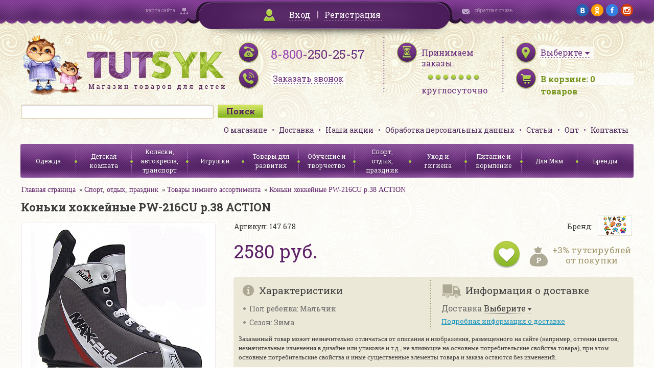

--- FILE ---
content_type: text/html; charset=UTF-8
request_url: http://www.tutsyk.ru/catalog/tovary-zimnego-assortimenta/konki-khokkeynye-pw-216cu-r-38-action/
body_size: 30245
content:
<!DOCTYPE html>
<html>
<head>
	<meta http-equiv="X-UA-Compatible" content="IE=edge" />
	<meta name="viewport" content="user-scalable=no, initial-scale=1.0, maximum-scale=1.0, width=device-width">
<!--	<link rel="shortcut icon" type="image/x-icon" href="--><!--/favicon.ico" />-->

    <link href='http://fonts.googleapis.com/css?family=Roboto+Slab:400,700&subset=latin,cyrillic' rel='stylesheet' type='text/css'>
    <link href='/bitrix/templates/tutsyk/css/jquery.fancybox.css' rel='stylesheet' type='text/css'>
    <script type="text/javascript" src="/bitrix/templates/tutsyk/js/jquery.min.js"></script>
	<link rel="stylesheet" type="text/css" href="/bitrix/templates/tutsyk/css/jquery-ui-1.9.2.custom.css"/>
	<link rel="stylesheet" type="text/css" href="/bitrix/templates/tutsyk/css/mobile.css"/>



	<script type="text/javascript" src="/bitrix/templates/tutsyk/js/jquery-ui-1.9.2.custom.js"></script>
	<script type="text/javascript" src="/bitrix/templates/tutsyk/js/jquery.ui.datepicker-ru.js"></script>
	<script type="text/javascript" src="/bitrix/templates/tutsyk/js/jquery.maskedinput.js"></script>
<!--    //composite bug soc    -->
    
    
	<meta http-equiv="Content-Type" content="text/html; charset=UTF-8" />
<meta name="robots" content="index, follow" />
<meta name="keywords" content="Коньки хоккейные PW-216CU р.38 ACTION, купить Коньки хоккейные PW-216CU р.38 ACTION, приобрести Коньки хоккейные PW-216CU р.38 ACTION, Коньки хоккейные PW-216CU р.38 ACTION в различных цветах, Коньки хоккейные PW-216CU р.38 ACTION в широком ассортименте, Коньки хоккейные PW-216CU р.38 ACTION с бесплатной доставкой" />
<meta name="description" content="В нашем интернет-магазине можно приобрести Коньки хоккейные PW-216CU р.38 ACTION. Приятные цены, высокое качество, бесплатная доставка" />
<link href="/bitrix/cache/css/s1/tutsyk/kernel_main/kernel_main.css?151594359448075" type="text/css"  rel="stylesheet" />
<link href="/bitrix/cache/css/s1/tutsyk/kernel_socialservices/kernel_socialservices.css?15159037654768" type="text/css"  rel="stylesheet" />
<link href="/bitrix/cache/css/s1/tutsyk/page_693485ec565ecf622872dddc2d746153/page_693485ec565ecf622872dddc2d746153.css?151590381937592" type="text/css"  rel="stylesheet" />
<link href="/bitrix/cache/css/s1/tutsyk/default_988499015013e6e02b3b22dd2eba13d3/default_988499015013e6e02b3b22dd2eba13d3.css?1515903765796" type="text/css"  rel="stylesheet" />
<link href="/bitrix/cache/css/s1/tutsyk/template_35fc362860df5a317dc3f70e6b2d09f5/template_35fc362860df5a317dc3f70e6b2d09f5.css?151590376593287" type="text/css"  data-template-style="true"  rel="stylesheet" />
<link href="/bitrix/panel/main/popup.min.css?146563535720704" type="text/css"  data-template-style="true"  rel="stylesheet" />
<script type="text/javascript">if(!window.BX)window.BX={message:function(mess){if(typeof mess=='object') for(var i in mess) BX.message[i]=mess[i]; return true;}};</script>
<script type="text/javascript">(window.BX||top.BX).message({'JS_CORE_LOADING':'Загрузка...','JS_CORE_NO_DATA':'- Нет данных -','JS_CORE_WINDOW_CLOSE':'Закрыть','JS_CORE_WINDOW_EXPAND':'Развернуть','JS_CORE_WINDOW_NARROW':'Свернуть в окно','JS_CORE_WINDOW_SAVE':'Сохранить','JS_CORE_WINDOW_CANCEL':'Отменить','JS_CORE_WINDOW_CONTINUE':'Продолжить','JS_CORE_H':'ч','JS_CORE_M':'м','JS_CORE_S':'с','JSADM_AI_HIDE_EXTRA':'Скрыть лишние','JSADM_AI_ALL_NOTIF':'Показать все','JSADM_AUTH_REQ':'Требуется авторизация!','JS_CORE_WINDOW_AUTH':'Войти','JS_CORE_IMAGE_FULL':'Полный размер'});</script>
<script type="text/javascript">(window.BX||top.BX).message({'LANGUAGE_ID':'ru','FORMAT_DATE':'DD.MM.YYYY','FORMAT_DATETIME':'DD.MM.YYYY HH:MI:SS','COOKIE_PREFIX':'BITRIX_SM','SERVER_TZ_OFFSET':'10800','SITE_ID':'s1','SITE_DIR':'/','USER_ID':'','SERVER_TIME':'1768925477','USER_TZ_OFFSET':'0','USER_TZ_AUTO':'Y','bitrix_sessid':'38f4ce1507aa4cf9d21fc96d2c57b8b7'});</script>


<script type="text/javascript" src="/bitrix/cache/js/s1/tutsyk/kernel_main/kernel_main.js?1515943594277796"></script>
<script type="text/javascript" src="/bitrix/cache/js/s1/tutsyk/kernel_twim.recaptchafree/kernel_twim.recaptchafree.js?15293790614685"></script>
<script type="text/javascript" src="https://www.google.com/recaptcha/api.js?onload=onloadRecaptchafree&render=explicit&hl=ru"></script>
<script type="text/javascript" src="/bitrix/js/main/core/core_db.min.js?14656356035048"></script>
<script type="text/javascript" src="/bitrix/js/main/core/core_frame_cache.min.js?146563560510587"></script>
<script type="text/javascript" src="/bitrix/cache/js/s1/tutsyk/kernel_socialservices/kernel_socialservices.js?15159037651659"></script>
<script type="text/javascript">BX.setJSList(['/bitrix/js/main/core/core.js?146563560370997','/bitrix/js/main/core/core_ajax.js?146563554620978','/bitrix/js/main/json/json2.min.js?14284044583467','/bitrix/js/main/core/core_ls.js?14345276907365','/bitrix/js/main/core/core_fx.js?14345276799592','/bitrix/js/main/core/core_window.js?146563560374754','/bitrix/js/main/core/core_popup.js?146563535131170','/bitrix/js/main/session.js?14345276792511','/bitrix/js/main/core/core_date.js?146563555134276','/bitrix/js/main/utils.js?143452767919858','/bitrix/js/twim.recaptchafree/script.js?15293790604421','/bitrix/js/socialservices/ss.js?14284045261419','/bitrix/templates/tutsyk/components/bitrix/catalog/.default/bitrix/catalog.element/.default/script.js?143946588671670','/bitrix/templates/tutsyk/components/bitrix/catalog.bigdata.products/bigData/script.js?145577609735533','/bitrix/components/bitrix/search.title/script.js?14345275116196']); </script>
<script type="text/javascript">BX.setCSSList(['/bitrix/js/main/core/css/core.css?14345276792854','/bitrix/js/main/core/css/core_popup.css?146563535633075','/bitrix/js/main/core/css/core_date.css?14389223099689','/bitrix/js/socialservices/css/ss.css?14656354814566','/bitrix/templates/tutsyk/components/bitrix/catalog/.default/style.css?1439465887697','/bitrix/templates/tutsyk/components/bitrix/catalog/.default/bitrix/catalog.element/.default/style.css?143946588632567','/bitrix/templates/tutsyk/components/bitrix/sale.basket.basket.small/.default/style.css?1439465887329','/bitrix/templates/tutsyk/components/bitrix/search.title/.default/style.css?14394658852108','/bitrix/templates/tutsyk/components/bitrix/menu/top_menu/style.css?1439465886626','/bitrix/templates/tutsyk/components/bitrix/menu/catalog_menu/style.css?1439465886626','/bitrix/templates/tutsyk/template_styles.css?145914151186254','/bitrix/templates/tutsyk/components/bitrix/system.auth.form/.default/style.css?1439465885442']); </script>
<script type="text/javascript">
					(function () {
						"use strict";

						var counter = function ()
						{
							var cookie = (function (name) {
								var parts = ("; " + document.cookie).split("; " + name + "=");
								if (parts.length == 2) {
									try {return JSON.parse(decodeURIComponent(parts.pop().split(";").shift()));}
									catch (e) {}
								}
							})("BITRIX_CONVERSION_CONTEXT_s1");

							if (! cookie || cookie.EXPIRE < BX.message("SERVER_TIME"))
							{
								var request = new XMLHttpRequest();
								request.open("POST", "/bitrix/tools/conversion/ajax_counter.php", true);
								request.setRequestHeader("Content-type", "application/x-www-form-urlencoded");
								request.send(
									"SITE_ID="      + encodeURIComponent(BX.message("SITE_ID")) + "&" +
									"sessid="       + encodeURIComponent(BX.bitrix_sessid())    + "&" +
									"HTTP_REFERER=" + encodeURIComponent(document.referrer)
								);
							}
						};

						if (window.frameRequestStart === true)
							BX.addCustomEvent("onFrameDataReceived", counter);
						else
							BX.ready(counter);
					})();
				</script>



<script type="text/javascript" src="/bitrix/cache/js/s1/tutsyk/template_f2c43b38d9baf64df39930ed7a0dcae3/template_f2c43b38d9baf64df39930ed7a0dcae3.js?15159037656636"></script>
<script type="text/javascript" src="/bitrix/cache/js/s1/tutsyk/page_879e1ee269da78906364fbdc248acc27/page_879e1ee269da78906364fbdc248acc27.js?1515903819108062"></script>
<script type="text/javascript">var _ba = _ba || []; _ba.push(["aid", "107119819d3fce54f3f0df13ea4daed6"]); _ba.push(["host", "www.tutsyk.ru"]); _ba.push(["ad[ct][item]", "[base64]"]);_ba.push(["ad[ct][user_id]", function() {return BX.message("USER_ID") ? BX.message("USER_ID") : 0;}]);_ba.push(["ad[ct][recommendation]", function() {var rcmId = "";var cookieValue = BX.getCookie("BITRIX_SM_RCM_PRODUCT_LOG");var productId = 230365;var cItems = [],cItem;if (cookieValue){cItems = cookieValue.split('.');}var i = cItems.length;while (i--){cItem = cItems[i].split('-');if (cItem[0] == productId){rcmId = cItem[1];break;}}return rcmId;}]);_ba.push(["ad[ct][v]", "2"]);(function() {var ba = document.createElement("script"); ba.type = "text/javascript"; ba.async = true;ba.src = (document.location.protocol == "https:" ? "https://" : "http://") + "bitrix.info/ba.js";var s = document.getElementsByTagName("script")[0];s.parentNode.insertBefore(ba, s);})();</script>


	<title>Товары для спорта, отдыха и праздника в интернет-магазине TUTSYK</title>
    

</head>
<body>
<div id="panel"></div>

<div class="topline">
    <div class="wrapper clearfix">
        <div class="sitemap_block mHide900"><a href="/search/map/">карта сайта</a></div>
        <div class="login_block" id="cabinet">
                        <div id="bxdynamic_cabinet">        	        		<a class="login_link fancybox" href="#loginForm">Вход</a> <span class="delimiter"></span> <a href="/login/?register=yes">Регистрация</a>
        	            </div>
        </div>
        <div id="loginForm" style="display: none">
                        <!--'start_frame_cache_loginForm'-->            <div class="bx-system-auth-form">



<form name="system_auth_form6zOYVN" method="post" target="_top" action="/login/" style="padding: 15px">
	<input type="hidden" name="backurl" value="/catalog/tovary-zimnego-assortimenta/konki-khokkeynye-pw-216cu-r-38-action/" />
	<input type="hidden" name="AUTH_FORM" value="Y" />
	<input type="hidden" name="TYPE" value="AUTH" />
    <div class="sh" style="text-align: center">Войти на сайт</div>
	<table style="width: 354px;border-spacing: 10px">
		<tr>
			<td colspan="2">
			Логин <span class="greenStar">*</span>:
			<input type="text" name="USER_LOGIN" maxlength="50" value=""  style="width: 300px;margin-top: 5px"/></td>
		</tr>
		<tr>
			<td colspan="2">
			Пароль <span class="greenStar">*</span>:
			<input type="password" name="USER_PASSWORD" maxlength="50"  style="width: 300px;margin-top: 5px"/>
			</td>
		</tr>
		<tr>
			<td colspan="2">
             <input type="checkbox" id="USER_REMEMBER_frm" name="USER_REMEMBER" value="Y" />
			<label for="USER_REMEMBER_frm" title="Запомнить меня на этом компьютере">Запомнить меня</label>
            </td>
		</tr>
		<tr>
			<td colspan="2" style="text-align: center"><input type="submit" name="Login" class="greenBigButton" style="width: 150px" value="Войти" /></td>
		</tr>
		<tr>
			<td>
                <noindex><a href="/login/?forgot_password=yes&amp;backurl=%2Fcatalog%2Ftovary-zimnego-assortimenta%2Fkonki-khokkeynye-pw-216cu-r-38-action%2F" rel="nofollow">Напомнить пароль</a></noindex><br>
                <noindex><a href="/login/?register=yes&amp;backurl=%2Fcatalog%2Ftovary-zimnego-assortimenta%2Fkonki-khokkeynye-pw-216cu-r-38-action%2F" rel="nofollow" style="margin-top: 5px">Регистрация</a></noindex>
            </td>
            <td>
                        <div class="bx-auth-lbl">Войти как пользователь:</div>
                <div class="bx-auth-serv-icons">
	<a title="Google+" href="javascript:void(0)" onclick="BxShowAuthFloat('GooglePlusOAuth', 'form')"><i class="bx-ss-icon google-plus"></i></a>
	<a title="Одноклассники" href="javascript:void(0)" onclick="BxShowAuthFloat('Odnoklassniki', 'form')"><i class="bx-ss-icon odnoklassniki"></i></a>
	<a title="ВКонтакте" href="javascript:void(0)" onclick="BxShowAuthFloat('VKontakte', 'form')"><i class="bx-ss-icon vkontakte"></i></a>
	<a title="Facebook" href="javascript:void(0)" onclick="BxShowAuthFloat('Facebook', 'form')"><i class="bx-ss-icon facebook"></i></a>
	<a title="Mail.Ru" href="javascript:void(0)" onclick="BxShowAuthFloat('MailRuOpenID', 'form')"><i class="bx-ss-icon openid-mail-ru"></i></a>
</div>
                        </td>
		</tr>
	</table>
</form>

<div style="display:none">
<div id="bx_auth_float" class="bx-auth-float">

<div class="bx-auth">
	<form method="post" name="bx_auth_servicesform" target="_top" action="/catalog/tovary-zimnego-assortimenta/konki-khokkeynye-pw-216cu-r-38-action/">
					<div class="bx-auth-title">Войти как пользователь</div>
			<div class="bx-auth-note">Вы можете войти на сайт, если вы зарегистрированы на одном из этих сервисов:</div>
							<div class="bx-auth-services">
									<div><a href="javascript:void(0)" onclick="BxShowAuthService('GooglePlusOAuth', 'form')" id="bx_auth_href_formGooglePlusOAuth"><i class="bx-ss-icon google-plus"></i><b>Google+</b></a></div>
									<div><a href="javascript:void(0)" onclick="BxShowAuthService('Odnoklassniki', 'form')" id="bx_auth_href_formOdnoklassniki"><i class="bx-ss-icon odnoklassniki"></i><b>Одноклассники</b></a></div>
									<div><a href="javascript:void(0)" onclick="BxShowAuthService('VKontakte', 'form')" id="bx_auth_href_formVKontakte"><i class="bx-ss-icon vkontakte"></i><b>ВКонтакте</b></a></div>
									<div><a href="javascript:void(0)" onclick="BxShowAuthService('Facebook', 'form')" id="bx_auth_href_formFacebook"><i class="bx-ss-icon facebook"></i><b>Facebook</b></a></div>
									<div><a href="javascript:void(0)" onclick="BxShowAuthService('MailRuOpenID', 'form')" id="bx_auth_href_formMailRuOpenID"><i class="bx-ss-icon openid-mail-ru"></i><b>Mail.Ru</b></a></div>
							</div>
							<div class="bx-auth-line"></div>
				<div class="bx-auth-service-form" id="bx_auth_servform" style="display:none">
												<div id="bx_auth_serv_formGooglePlusOAuth" style="display:none"><a href="javascript:void(0)" onclick="BX.util.popup('https://accounts.google.com/o/oauth2/auth?client_id=&amp;redirect_uri=http%3A%2F%2Fwww.tutsyk.ru%2Fbitrix%2Ftools%2Foauth%2Fgoogle.php&amp;scope=https%3A%2F%2Fwww.googleapis.com%2Fauth%2Fplus.login+https%3A%2F%2Fwww.googleapis.com%2Fauth%2Fplus.me&amp;response_type=code&amp;access_type=offline&amp;state=provider%3DGooglePlusOAuth%26site_id%3Ds1%26backurl%3D%252Fcatalog%252Ftovary-zimnego-assortimenta%252Fkonki-khokkeynye-pw-216cu-r-38-action%252F%253Fcheck_key%253D3f1d1f3bc9fce54cf9eab34714041117%26mode%3Dopener%26redirect_url%3D%252Fcatalog%252Ftovary-zimnego-assortimenta%252Fkonki-khokkeynye-pw-216cu-r-38-action%252F', 580, 400)" class="bx-ss-button google-button"></a><span class="bx-spacer"></span><span>Используйте вашу учетную запись Google для входа на сайт.</span></div>
																<div id="bx_auth_serv_formOdnoklassniki" style="display:none"><a href="javascript:void(0)" onclick="BX.util.popup('http://www.odnoklassniki.ru/oauth/authorize?client_id=1141296640&amp;redirect_uri=http%3A%2F%2Fwww.tutsyk.ru%2Fbitrix%2Ftools%2Foauth%2Fodnoklassniki.php&amp;response_type=code&amp;state=site_id%3Ds1%26backurl%3D%252Fcatalog%252Ftovary-zimnego-assortimenta%252Fkonki-khokkeynye-pw-216cu-r-38-action%252F%253Fcheck_key%253D3f1d1f3bc9fce54cf9eab34714041117%26redirect_url%3D%252Fcatalog%252Ftovary-zimnego-assortimenta%252Fkonki-khokkeynye-pw-216cu-r-38-action%252F%26mode%3Dopener', 580, 400)" class="bx-ss-button odnoklassniki-button"></a><span class="bx-spacer"></span><span>Используйте вашу учетную запись Odnoklassniki.ru для входа на сайт.</span></div>
																<div id="bx_auth_serv_formVKontakte" style="display:none"><a href="javascript:void(0)" onclick="BX.util.popup('https://oauth.vk.com/authorize?client_id=4961058&amp;redirect_uri=http%3A%2F%2Fwww.tutsyk.ru%2Fcatalog%2Ftovary-zimnego-assortimenta%2Fkonki-khokkeynye-pw-216cu-r-38-action%2F%3Fauth_service_id%3DVKontakte&amp;scope=friends,notify,offline,email&amp;response_type=code&amp;state=site_id%3Ds1%26backurl%3D%252Fcatalog%252Ftovary-zimnego-assortimenta%252Fkonki-khokkeynye-pw-216cu-r-38-action%252F%253Fcheck_key%253D3f1d1f3bc9fce54cf9eab34714041117%26redirect_url%3D%252Fcatalog%252Ftovary-zimnego-assortimenta%252Fkonki-khokkeynye-pw-216cu-r-38-action%252F', 660, 425)" class="bx-ss-button vkontakte-button"></a><span class="bx-spacer"></span><span>Используйте вашу учетную запись VKontakte для входа на сайт.</span></div>
																<div id="bx_auth_serv_formFacebook" style="display:none"><a href="javascript:void(0)" onclick="BX.util.popup('https://www.facebook.com/dialog/oauth?client_id=1420255804966826&amp;redirect_uri=http%3A%2F%2Fwww.tutsyk.ru%2Fcatalog%2Ftovary-zimnego-assortimenta%2Fkonki-khokkeynye-pw-216cu-r-38-action%2F%3Fauth_service_id%3DFacebook%26check_key%3D3f1d1f3bc9fce54cf9eab34714041117%26backurl%3D%252Fcatalog%252Ftovary-zimnego-assortimenta%252Fkonki-khokkeynye-pw-216cu-r-38-action%252F&amp;scope=email,publish_actions,user_friends&amp;display=popup', 580, 400)" class="bx-ss-button facebook-button"></a><span class="bx-spacer"></span><span>Используйте вашу учетную запись на Facebook.com для входа на сайт.</span></div>
																<div id="bx_auth_serv_formMailRuOpenID" style="display:none">
<span class="bx-ss-icon openid-mail-ru"></span>
<input type="text" name="OPENID_IDENTITY_MAILRU" value="" size="20" />
<span>@mail.ru</span>
<input type="hidden" name="sessid" id="sessid" value="38f4ce1507aa4cf9d21fc96d2c57b8b7" />
<input type="hidden" name="auth_service_error" value="" />
<input type="submit" class="button" name="" value="Войти" />
</div>
									</div>
				<input type="hidden" name="auth_service_id" value="" />
	</form>
</div>

</div>
</div>

</div>
            <!--'end_frame_cache_loginForm'-->        </div>
        <div class="contact_block mHide900"><a href="/director/">обратная связь</a></div>
        <div class="social_block mHide">
        	<a href="https://vk.com/tutsyk" target="_blank"><img src="/bitrix/templates/tutsyk/img/social/vk.png" alt="vk"/></a>
        	<a href="http://ok.ru/tutsyk" target="_blank"><img src="/bitrix/templates/tutsyk/img/social/ok.png" alt="ok"/></a>
        	<a href="https://www.facebook.com/pages/Tutsyk/1569632203288157" target="_blank"><img src="/bitrix/templates/tutsyk/img/social/fb.png" alt="fb"/></a>
        	<a href="https://www.instagram.com/tutsyk.ru/" target="_blank"><img src="/bitrix/templates/tutsyk/img/social/ig.png" alt="ig"/></a>
        </div>
    </div>
</div>

<div class="header wrapper">

    <div>
        <div class="logo"><a href="/"><img src="/bitrix/templates/tutsyk/img/logo.png" alt="Tutsyk. Магазин товаров для детей"/></a></div>
        <div class="phones">
            <a href="wtai://wp/mc;+88002502557" class="mCall"></a>
            <div class="mHide360"><span>8-800</span>-250-25-57</div>
            <div class="time mHide360"><a class="fancybox recall_link" href="/ajax/recall_request.php" data-fancybox-type='ajax'><span>Заказать звонок</span></a></div>
        </div>
        <div class="worktime mHide">
            <div>Принимаем заказы:</div>
            <div class="bullets"></div>
            <span>круглосуточно</span>
        </div>
        <div class="basket">
            <div id="citySelect">
                                <!--'start_frame_cache_citySelect'-->                <div class="city_select"><a href="/ajax/city_form.php" class="fancybox" data-fancybox-type='ajax'><span class="city_selector_val" data-id="">Выберите</span></a></div>
                <!--'end_frame_cache_citySelect'-->            </div>

            <div class="items_number" id="korzina_zakaz_containerId">
<!--'start_frame_cache_korzina_zakaz_containerId'-->        <a href="/personal/cart/"><span class="mHide360">В корзине: </span><span><span id="topline_basket">0</span><span class="mHide360"> товаров</span></span></a>

    <!--'end_frame_cache_korzina_zakaz_containerId'--></div>        </div>
        <div class="clear"></div>
    </div>

    <div>

        	<div id="title-search" class="search_block">
	<form action="/catalog/">
		<input id="title-search-input" type="text" name="q" value="" size="40" maxlength="50" autocomplete="off" /><input name="s" type="submit" value="Поиск" />
	</form>
<!--        <div class="clear"></div>-->
	</div>
<script>
	BX.ready(function(){
		new JCTitleSearch({
			'AJAX_PAGE' : '/catalog/tovary-zimnego-assortimenta/konki-khokkeynye-pw-216cu-r-38-action/',
			'CONTAINER_ID': 'title-search',
			'INPUT_ID': 'title-search-input',
			'MIN_QUERY_LEN': 2
		});
	});
</script>


        <ul class="header_menu">
            			<li><a href="/page/o-magazine/">О магазине</a></li>
	
			<li><a href="/delivery/">Доставка</a></li>
	
			<li><a href="/action/">Наши акции</a></li>
	
			<li><a href="/page/soglasie-na-obrabotku-personalnykh-dannykh/">Обработка персональных данных</a></li>
	
			<li><a href="/staty/">Статьи</a></li>
	
			<li><a href="/page/opt/">Опт</a></li>
	
			<li><a href="/page/kontakty/">Контакты</a></li>
	


        </ul>
        <div class="clear"></div>
    </div>

    <div >
        <div class="menuCatalog">
            <div class="menuControl">
                <div class="mCatalogMenu showCatalog" onclick="$('.catalog_menu').slideToggle(); $('.bx_filter').slideUp()"><span>Каталог</span></div>
                <div class="mCatalogMenu showFilter" onclick="$('.bx_filter').slideToggle(); $('.catalog_menu').slideUp()"><span>Фильтр</span></div>
            </div>
            <ul class="catalog_menu">
    <!--            -->    <!--                <li><a href="#">--><!--</a></li>-->
    <!--            -->
                





<li class=""><a href="/catalog/odezhda/">Одежда</a>
    
    

        

    
    <ul class="submenu">
                <li class=""><a href="/catalog/odezhda-dlya-novorozhdennykh-/">Одежда для новорожденных до 2 лет</a></li>
                

        

    

        

    

        

    

        

    

        

    

        

    

        

    

        

    

        

    

        

    

        

    

        

    
        <li class=""><a href="/catalog/odezhda-dlya-devochek/">Одежда для девочек от 2 лет</a></li>
                

        

    

        

    

        

    

        

    

        

    

        

    

        

    

        

    

        

    

        

    

        

    
        <li class=""><a href="/catalog/odezhda-dlya-malchikov/">Одежда для мальчиков от 2 лет</a></li>
                

        

    

        

    

        

    

        

    

        

    

        

    

        

    

        

    

        

    

        

    
        <li class=""><a href="/catalog/verkhnyaya-odezhda/">Верхняя одежда</a></li>
                

        

    

        

    

        

    

        

    

        

    

        

    

        

    
        <li class=""><a href="/catalog/shapki-sharfy-varezhki-perchatki/">Головные уборы, шарфы, варежки</a></li>
                

        

    
        <li class=""><a href="/catalog/prazdnichnye-platya/">Праздничные платья</a></li>
                

        

    
        <li class=""><a href="/catalog/maskaradnye-kostyumy/">Маскарадные костюмы</a></li>
                

        

    
        <li class=""><a href="/catalog/detskie-zonty/">Детские зонты</a></li>
                

        

    
        <li class=""><a href="/catalog/obuv/">Обувь</a></li>
                

        

    </ul>
    
    </li>
<li class=""><a href="/catalog/detskaya-komnata/">Детская комната</a>
    
    

        

    
    <ul class="submenu">
                <li class=""><a href="/catalog/aksessuary-dlya-bezopasnosti-rebenka/">Аксессуары для безопасности ребенка</a></li>
                

        

    
        <li class=""><a href="/catalog/baldakhiny-stoyki-dlya-baldakhina/">Балдахины, стойки для балдахина</a></li>
                

        

    
        <li class=""><a href="/catalog/dekor/">Декор</a></li>
                

        

    

        

    

        

    
        <li class=""><a href="/catalog/kacheli-shezlongi-dlya-novorozhdennykh/">Качели, шезлонги для новорожденных</a></li>
                

        

    
        <li class=""><a href="/catalog/komody/">Комоды</a></li>
                

        

    
        <li class=""><a href="/catalog/krovati-detskie-/">Кровати детские </a></li>
                

        

    
        <li class=""><a href="/catalog/manezhi/">Манежи</a></li>
                

        

    
        <li class=""><a href="/catalog/matratsy-detskie-dlya-krovatok/">Матрацы детские для кроваток</a></li>
                

        

    
        <li class=""><a href="/catalog/mebel-detskaya-nabory/">Мебель детская наборы</a></li>
                

        

    
        <li class=""><a href="/catalog/mebel-myagkaya/">Мебель мягкая</a></li>
                

        

    
        <li class=""><a href="/catalog/nochniki/">Ночники</a></li>
                

        

    
        <li class=""><a href="/catalog/pristavki-dlya-pelenaniya-matrasiki-dski-dlya-pelenaniya/">Приставки для пеленания: матрасики, доски для пеленания.</a></li>
                

        

    
        <li class=""><a href="/catalog/prygunki/">Прыгунки</a></li>
                

        

    
        <li class=""><a href="/catalog/rostomery-detskie/">Ростомеры детские</a></li>
                

        

    
        <li class=""><a href="/catalog/stoly-detskie/">Столы детские</a></li>
                

        

    
        <li class=""><a href="/catalog/stulya-detskie/">Стулья детские</a></li>
                

        

    
        <li class=""><a href="/catalog/stulya-dlya-kormleniya/">Стулья для кормления</a></li>
                

        

    
        <li class=""><a href="/catalog/tekstil-dlya-krovati/">Текстиль для кровати</a></li>
                

        

    

        

    

        

    

        

    

        

    

        

    
        <li class=""><a href="/catalog/termometry-komnatnye/">Термометры комнатные</a></li>
                

        

    
        <li class=""><a href="/catalog/yashchiki-konteynery-dlya-igrushek/">Ящики, контейнеры для игрушек</a></li>
                

        

    </ul>
    
    </li>
<li class=""><a href="/catalog/kolyaski-avtokresla-transport/">Коляски, автокресла, транспорт</a>
    
    

        

    
    <ul class="submenu">
                <li class=""><a href="/catalog/kolyaski-detskie/">Коляски детские</a></li>
                

        

    
        <li class=""><a href="/catalog/aksessuary-i-zapchasti-k-kolyaskam/">Аксессуары и запчасти к коляскам</a></li>
                

        

    
        <li class=""><a href="/catalog/elektromobili/">Электромобили</a></li>
                

        

    

        

    

        

    

        

    

        

    
        <li class=""><a href="/catalog/transport-dlya-malyshey/">Транспорт для малышей</a></li>
                

        

    
        <li class=""><a href="/catalog/velosipedy-velozapchasti-samokaty-aksessuary/">Велосипеды, велозапчасти, самокаты, аксессуары</a></li>
                

        

    

        

    

        

    

        

    

        

    

        

    
        <li class=""><a href="/catalog/sanki-sanki-kolyaski-aksessuary/">Санки, санки-коляски, аксессуары</a></li>
                

        

    
        <li class=""><a href="/catalog/avtokresla/">Автокресла</a></li>
                

        

    
        <li class=""><a href="/catalog/ustroystva-dlya-bezopasnosti-v-avtomobile/">Устройства для безопасности в автомобиле</a></li>
                

        

    </ul>
    
    </li>
<li class=""><a href="/catalog/igrushki/">Игрушки</a>
    
    

        

    
    <ul class="submenu">
                <li class=""><a href="/catalog/igrushki-dlya-devochek/">Игрушки для девочек</a></li>
                

        

    

        

    

        

    

        

    

        

    

        

    

        

    

        

    

        

    

        

    

        

    

        

    

        

    

        

    

        

    
        <li class=""><a href="/catalog/igrushki-dlya-malchikov/">Игрушки для мальчиков</a></li>
                

        

    

        

    

        

    

        

    

        

    

        

    

        

    

        

    

        

    

        

    

        

    

        

    
        <li class=""><a href="/catalog/igrushki-ot-0-2-let/">Игрушки от 0-2 лет</a></li>
                

        

    

        

    

        

    

        

    

        

    

        

    

        

    

        

    

        

    

        

    

        

    

        

    
        <li class=""><a href="/catalog/figurki-zhivotnykh-skazochnykh-personazhey-supergeroev/">Фигурки животных, сказочных персонажей, супергероев</a></li>
                

        

    
        <li class=""><a href="/catalog/igrushki-derevyannye/">Игрушки деревянные</a></li>
                

        

    

        

    

        

    

        

    

        

    

        

    

        

    

        

    

        

    

        

    

        

    

        

    

        

    

        

    
        <li class=""><a href="/catalog/igrushki-myagkie/">Игрушки мягкие</a></li>
                

        

    

        

    

        

    

        

    

        

    
        <li class=""><a href="/catalog/radioupravlyaemye-igrushki/">Радиоуправляемые игрушки</a></li>
                

        

    

        

    

        

    

        

    

        

    

        

    </ul>
    
    </li>
<li class=""><a href="/catalog/tovary-dlya-razvitiya/">Товары для развития</a>
    
    

        

    
    <ul class="submenu">
                <li class=""><a href="/catalog/igry-i-golovolomki/">Игры и головоломки</a></li>
                

        

    

        

    

        

    

        

    

        

    

        

    

        

    
        <li class=""><a href="/catalog/knigi/">Книги</a></li>
                

        

    

        

    

        

    

        

    

        

    
        <li class=""><a href="/catalog/koltsebrosy/">Кольцебросы</a></li>
                

        

    
        <li class=""><a href="/catalog/kompyutery-detskie-elektronnye-plakaty/">Компьютеры детские, электронные плакаты</a></li>
                

        

    

        

    

        

    

        

    
        <li class=""><a href="/catalog/konstruktory/">Конструкторы</a></li>
                

        

    

        

    

        

    

        

    

        

    

        

    

        

    

        

    

        

    

        

    
        <li class=""><a href="/catalog/kukolnyy-teatr/">Кукольный театр</a></li>
                

        

    
        <li class=""><a href="/catalog/modelirovanie/">Моделирование</a></li>
                

        

    
        <li class=""><a href="/catalog/mozaika/">Мозаика</a></li>
                

        

    
        <li class=""><a href="/catalog/muzykalnye-instrumenty/">Музыкальные инструменты</a></li>
                

        

    

        

    

        

    

        

    

        

    

        

    

        

    

        

    

        

    

        

    
        <li class=""><a href="/catalog/nastolnye-igry/">Настольные игры</a></li>
                

        

    

        

    

        

    

        

    

        

    

        

    

        

    

        

    

        

    

        

    
        <li class=""><a href="/catalog/nauchno-populyarnye-opyty-mikroskopy-teleskopy/">Научно-популярные опыты, микроскопы, телескопы</a></li>
                

        

    
        <li class=""><a href="/catalog/pazly/">Пазлы</a></li>
                

        

    

        

    

        

    

        

    

        

    

        

    
        <li class=""><a href="/catalog/rybalki/">Рыбалки</a></li>
                

        

    </ul>
    
    </li>
<li class=""><a href="/catalog/obuchenie-i-tvorchestvo/">Обучение и творчество</a>
    
    

        

    
    <ul class="submenu">
                <li class=""><a href="/catalog/vse-dlya-lepki/">Все для лепки</a></li>
                

        

    

        

    

        

    

        

    

        

    

        

    
        <li class=""><a href="/catalog/vse-dlya-risovaniya/">Все для рисования</a></li>
                

        

    

        

    

        

    

        

    

        

    

        

    

        

    

        

    

        

    

        

    

        

    
        <li class=""><a href="/catalog/nabory-dlya-tvorchestva/">Наборы для творчества</a></li>
                

        

    
        <li class=""><a href="/catalog/shkolnye-tovary/">Школьные товары</a></li>
                

        

    

        

    

        

    

        

    

        

    

        

    

        

    </ul>
    
    </li>
    <li class="active"><a href="/catalog/sport-otdykh-prazdnik/">Спорт, отдых, праздник</a>
    
    

        

    
    <ul class="submenu">
                <li class="active"><a href="/catalog/igry-na-otkrytom-vozdukhe/">Игры на открытом воздухе</a></li>
                

        

    

        

    

        

    

        

    

        

    

        

    

        

    

        

    

        

    

        

    

        

    

        

    

        

    

        

    
        <li class="active"><a href="/catalog/detskaya-ploshchadka/">Детская площадка</a></li>
                

        

    

        

    

        

    

        

    

        

    

        

    

        

    

        

    
        <li class="active"><a href="/catalog/tovary-dlya-otdykha-i-plavaniya/">Товары для отдыха и плавания</a></li>
                

        

    

        

    

        

    

        

    

        

    

        

    

        

    
        <li class="active"><a href="/catalog/myachi/">Мячи</a></li>
                

        

    

        

    

        

    

        

    
        <li class="active"><a href="/catalog/sportkompleksy-i-aksessuary/">Спорткомплексы и аксессуары</a></li>
                

        

    

        

    

        

    

        

    

        

    
        <li class="active"><a href="/catalog/tovary-dlya-fitnesa/">Товары для фитнеса</a></li>
                

        

    

        

    

        

    

        

    

        

    

        

    

        

    

        

    

        

    
        <li class="active"><a href="/catalog/tovary-dlya-detskogo-prazdnika/">Товары для детского праздника</a></li>
                

        

    

        

    

        

    

        

    

        

    

        

    

        

    

        

    

        

    

        

    

        

    

        

    

        

    
        <li class="active"><a href="/catalog/tovary-zimnego-assortimenta/">Товары зимнего ассортимента</a></li>
                

        

    

        

    

        

    

        

    

        

    

        

    

        

    

        

    

        

    </ul>
    
    </li>
<li class=""><a href="/catalog/ukhod-i-gigiena/">Уход и гигиена</a>
    
    

        

    
    <ul class="submenu">
                <li class=""><a href="/catalog/aspiratory/">Аспираторы</a></li>
                

        

    
        <li class=""><a href="/catalog/bumazhnaya-produktsiya/">Бумажная продукция</a></li>
                

        

    

        

    

        

    
        <li class=""><a href="/catalog/vatnaya-produktsiya/">Ватная продукция: палочки, диски</a></li>
                

        

    
        <li class=""><a href="/catalog/vlazhnye-salfetki/">Влажные салфетки</a></li>
                

        

    
        <li class=""><a href="/catalog/vse-dlya-kupaniya1/">Все для купания</a></li>
                

        

    

        

    

        

    

        

    

        

    

        

    

        

    

        

    

        

    

        

    

        

    
        <li class=""><a href="/catalog/gorshki-i-sidushki/">Горшки и сидушки</a></li>
                

        

    

        

    

        

    

        

    

        

    
        <li class=""><a href="/catalog/detskaya-kosmetika/">Детская косметика</a></li>
                

        

    

        

    

        

    

        

    
        <li class=""><a href="/catalog/dlya-polosti-rta/">Для полости рта</a></li>
                

        

    

        

    

        

    
        <li class=""><a href="/catalog/manikyurnye-prinadlezhnosti/">Маникюрные принадлежности</a></li>
                

        

    
        <li class=""><a href="/catalog/moyushchie-i-chistyashchie-sredstva/">Моющие и чистящие средства</a></li>
                

        

    

        

    

        

    

        

    

        

    
        <li class=""><a href="/catalog/pelenki-konverty-dlya-pelenaniya-kleenki-namatrasniki/">Пеленки, конверты для пеленания, клеенки, наматрасники</a></li>
                

        

    

        

    

        

    

        

    
        <li class=""><a href="/catalog/podguzniki/">Подгузники</a></li>
                

        

    

        

    

        

    

        

    

        

    
        <li class=""><a href="/catalog/rascheski-shchetki/">Расчески, щетки</a></li>
                

        

    </ul>
    
    </li>
<li class=""><a href="/catalog/pitanie-i-kormlenie/">Питание и кормление</a>
    
    

        

    
    <ul class="submenu">
                <li class=""><a href="/catalog/vse-dlya-kormleniya/">Все для кормления</a></li>
                

        

    

        

    

        

    

        

    

        

    

        

    

        

    

        

    

        

    

        

    

        

    
        <li class=""><a href="/catalog/pitanie/">Питание</a></li>
                

        

    

        

    

        

    

        

    

        

    

        

    

        

    

        

    

        

    

        

    

        

    

        

    </ul>
    
    </li>
<li class=""><a href="/catalog/dlya-mam/">Для Мам</a>
    
    

        

    
    <ul class="submenu">
                <li class=""><a href="/catalog/molokootsosy/">Молокоотсосы</a></li>
                

        

    

        

    

        

    
        <li class=""><a href="/catalog/bele-nizhnee/">Белье нижнее</a></li>
                

        

    
        <li class=""><a href="/catalog/elektronnye-ustroystva-bytovaya-tekhnika/">Электронные устройства (бытовая техника)</a></li>
                

        

    

        

    

        

    

        

    

        

    

        

    

        

    

        

    

        

    
        <li class=""><a href="/catalog/podushki-dlya-kormleniya/">Подушки для кормления</a></li>
                

        

    
        <li class=""><a href="/catalog/nakladki-dlya-grudi-prokladki-dlya-byustgalterov/">Накладки для груди, прокладки для бюстгальтеров</a></li>
                

        

    
        <li class=""><a href="/catalog/kosmeticheskie-sredstva/">Косметические средства</a></li>
                

        

    
        <li class=""><a href="/catalog/prokladki-poslerodovye/">Прокладки послеродовые</a></li>
                

        

    
        <li class=""><a href="/catalog/slingi-kenguru/">Слинги, кенгуру</a></li>
                

        

    
        <li class=""><a href="/catalog/gladilnye-doski-i-sushilki-dlya-belya/">Гладильные доски и сушилки для белья</a></li>
                

        

    
        <li class=""><a href="/catalog/sumki-perenoski/">Сумки переноски</a></li>
                

        

    
        <li class=""><a href="/catalog/podarochnye-kupony/">Подарочные купоны</a></li>
                

        

    </ul>
    
    </li>
<li class=""><a href="/catalog/brendy/">Бренды</a>
    
    

                </li>
        </div>

        </ul>
    </div>
</div>

<div class="content_area wrapper">
<div class="catalog_element">
    	<div class="breadcrumbs"><a href="/" title="Главная страница">Главная страница</a><a href="/catalog/sport-otdykh-prazdnik/" title="Спорт, отдых, праздник">Спорт, отдых, праздник</a><a href="/catalog/tovary-zimnego-assortimenta/" title="Товары зимнего ассортимента">Товары зимнего ассортимента</a><a href="" title="Коньки хоккейные PW-216CU р.38 ACTION">Коньки хоккейные PW-216CU р.38 ACTION</a></div>
<pre style="display: none;">
<pre>
Array
(
    [ID] => 230365
    [~ID] => 230365
    [IBLOCK_ID] => 2
    [~IBLOCK_ID] => 2
    [CODE] => konki-khokkeynye-pw-216cu-r-38-action
    [~CODE] => konki-khokkeynye-pw-216cu-r-38-action
    [XML_ID] => 230365
    [~XML_ID] => 230365
    [NAME] => Коньки хоккейные PW-216CU р.38 ACTION
    [~NAME] => Коньки хоккейные PW-216CU р.38 ACTION
    [ACTIVE] => Y
    [~ACTIVE] => Y
    [DATE_ACTIVE_FROM] => 
    [~DATE_ACTIVE_FROM] => 
    [DATE_ACTIVE_TO] => 
    [~DATE_ACTIVE_TO] => 
    [SORT] => 500
    [~SORT] => 500
    [PREVIEW_TEXT] => 
    [~PREVIEW_TEXT] => 
    [PREVIEW_TEXT_TYPE] => text
    [~PREVIEW_TEXT_TYPE] => text
    [DETAIL_TEXT] => Хоккейные коньки Action&nbsp;&nbsp;предназначены для любительского катания.Материал: Пластиковый носок с высокой стойкостью к порезам и истиранию. Лезвия изготовлены из нержавеющей стали.&nbsp;&nbsp;Трикотажная подкладка быстро сохнет и придает удобство посадки. 
    [~DETAIL_TEXT] => Хоккейные коньки Action  предназначены для любительского катания.Материал: Пластиковый носок с высокой стойкостью к порезам и истиранию. Лезвия изготовлены из нержавеющей стали.  Трикотажная подкладка быстро сохнет и придает удобство посадки. 
    [DETAIL_TEXT_TYPE] => text
    [~DETAIL_TEXT_TYPE] => text
    [DATE_CREATE] => 07.02.2017 07:55:39
    [~DATE_CREATE] => 07.02.2017 07:55:39
    [CREATED_BY] => 31
    [~CREATED_BY] => 31
    [TIMESTAMP_X] => 14.04.2017 05:01:30
    [~TIMESTAMP_X] => 14.04.2017 05:01:30
    [MODIFIED_BY] => 31
    [~MODIFIED_BY] => 31
    [TAGS] => 
    [~TAGS] => 
    [IBLOCK_SECTION_ID] => 397
    [~IBLOCK_SECTION_ID] => 397
    [DETAIL_PAGE_URL] => /catalog/tovary-zimnego-assortimenta/konki-khokkeynye-pw-216cu-r-38-action/
    [~DETAIL_PAGE_URL] => /catalog/tovary-zimnego-assortimenta/konki-khokkeynye-pw-216cu-r-38-action/
    [LIST_PAGE_URL] => /catalog/
    [~LIST_PAGE_URL] => /catalog/
    [DETAIL_PICTURE] => 
    [~DETAIL_PICTURE] => 
    [PREVIEW_PICTURE] => 
    [~PREVIEW_PICTURE] => 
    [LANG_DIR] => /
    [~LANG_DIR] => /
    [EXTERNAL_ID] => 230365
    [~EXTERNAL_ID] => 230365
    [IBLOCK_TYPE_ID] => catalog
    [~IBLOCK_TYPE_ID] => catalog
    [IBLOCK_CODE] => Каталог Tutsyk
    [~IBLOCK_CODE] => Каталог Tutsyk
    [IBLOCK_EXTERNAL_ID] => clothes_s1
    [~IBLOCK_EXTERNAL_ID] => clothes_s1
    [LID] => s1
    [~LID] => s1
    [CATALOG_PRICE_ID_1] => 179667
    [~CATALOG_PRICE_ID_1] => 179667
    [CATALOG_GROUP_ID_1] => 1
    [~CATALOG_GROUP_ID_1] => 1
    [CATALOG_PRICE_1] => 2580.00
    [~CATALOG_PRICE_1] => 2580.00
    [CATALOG_CURRENCY_1] => RUB
    [~CATALOG_CURRENCY_1] => RUB
    [CATALOG_QUANTITY_FROM_1] => 
    [~CATALOG_QUANTITY_FROM_1] => 
    [CATALOG_QUANTITY_TO_1] => 
    [~CATALOG_QUANTITY_TO_1] => 
    [CATALOG_GROUP_NAME_1] => Розничная цена
    [~CATALOG_GROUP_NAME_1] => Розничная цена
    [CATALOG_CAN_ACCESS_1] => Y
    [~CATALOG_CAN_ACCESS_1] => Y
    [CATALOG_CAN_BUY_1] => Y
    [~CATALOG_CAN_BUY_1] => Y
    [CATALOG_EXTRA_ID_1] => 
    [~CATALOG_EXTRA_ID_1] => 
    [CATALOG_QUANTITY] => 100
    [~CATALOG_QUANTITY] => 100
    [CATALOG_QUANTITY_RESERVED] => 0
    [~CATALOG_QUANTITY_RESERVED] => 0
    [CATALOG_QUANTITY_TRACE] => N
    [~CATALOG_QUANTITY_TRACE] => N
    [CATALOG_QUANTITY_TRACE_ORIG] => D
    [~CATALOG_QUANTITY_TRACE_ORIG] => D
    [CATALOG_CAN_BUY_ZERO] => Y
    [~CATALOG_CAN_BUY_ZERO] => Y
    [CATALOG_CAN_BUY_ZERO_ORIG] => D
    [~CATALOG_CAN_BUY_ZERO_ORIG] => D
    [CATALOG_NEGATIVE_AMOUNT_TRACE] => Y
    [~CATALOG_NEGATIVE_AMOUNT_TRACE] => Y
    [CATALOG_NEGATIVE_AMOUNT_ORIG] => D
    [~CATALOG_NEGATIVE_AMOUNT_ORIG] => D
    [CATALOG_SUBSCRIBE] => N
    [~CATALOG_SUBSCRIBE] => N
    [CATALOG_SUBSCRIBE_ORIG] => D
    [~CATALOG_SUBSCRIBE_ORIG] => D
    [CATALOG_AVAILABLE] => Y
    [~CATALOG_AVAILABLE] => Y
    [CATALOG_WEIGHT] => 0
    [~CATALOG_WEIGHT] => 0
    [CATALOG_WIDTH] => 0
    [~CATALOG_WIDTH] => 0
    [CATALOG_LENGTH] => 0
    [~CATALOG_LENGTH] => 0
    [CATALOG_HEIGHT] => 0
    [~CATALOG_HEIGHT] => 0
    [CATALOG_MEASURE] => 0
    [~CATALOG_MEASURE] => 
    [CATALOG_VAT] => 
    [~CATALOG_VAT] => 
    [CATALOG_VAT_INCLUDED] => N
    [~CATALOG_VAT_INCLUDED] => N
    [CATALOG_PRICE_TYPE] => S
    [~CATALOG_PRICE_TYPE] => S
    [CATALOG_RECUR_SCHEME_TYPE] => D
    [~CATALOG_RECUR_SCHEME_TYPE] => D
    [CATALOG_RECUR_SCHEME_LENGTH] => 0
    [~CATALOG_RECUR_SCHEME_LENGTH] => 0
    [CATALOG_TRIAL_PRICE_ID] => 
    [~CATALOG_TRIAL_PRICE_ID] => 
    [CATALOG_WITHOUT_ORDER] => N
    [~CATALOG_WITHOUT_ORDER] => N
    [CATALOG_SELECT_BEST_PRICE] => Y
    [~CATALOG_SELECT_BEST_PRICE] => Y
    [CATALOG_PURCHASING_PRICE] => 1289.00
    [~CATALOG_PURCHASING_PRICE] => 1289.00
    [CATALOG_PURCHASING_CURRENCY] => RUB
    [~CATALOG_PURCHASING_CURRENCY] => RUB
    [CATALOG_TYPE] => 1
    [~CATALOG_TYPE] => 1
    [CATALOG_BUNDLE] => N
    [~CATALOG_BUNDLE] => N
    [~BUY_URL_TEMPLATE] => /catalog/tovary-zimnego-assortimenta/konki-khokkeynye-pw-216cu-r-38-action/?action=BUY&id=#ID#
    [BUY_URL_TEMPLATE] => /catalog/tovary-zimnego-assortimenta/konki-khokkeynye-pw-216cu-r-38-action/?action=BUY&amp;id=#ID#
    [~ADD_URL_TEMPLATE] => /catalog/tovary-zimnego-assortimenta/konki-khokkeynye-pw-216cu-r-38-action/?action=ADD2BASKET&id=#ID#
    [ADD_URL_TEMPLATE] => /catalog/tovary-zimnego-assortimenta/konki-khokkeynye-pw-216cu-r-38-action/?action=ADD2BASKET&amp;id=#ID#
    [~SUBSCRIBE_URL_TEMPLATE] => /catalog/tovary-zimnego-assortimenta/konki-khokkeynye-pw-216cu-r-38-action/?action=SUBSCRIBE_PRODUCT&id=#ID#
    [SUBSCRIBE_URL_TEMPLATE] => /catalog/tovary-zimnego-assortimenta/konki-khokkeynye-pw-216cu-r-38-action/?action=SUBSCRIBE_PRODUCT&amp;id=#ID#
    [~COMPARE_URL_TEMPLATE] => /catalog/compare/?action=ADD_TO_COMPARE_LIST&id=#ID#
    [COMPARE_URL_TEMPLATE] => /catalog/compare/?action=ADD_TO_COMPARE_LIST&amp;id=#ID#
    [ACTIVE_FROM] => 
    [ACTIVE_TO] => 
    [CONVERT_CURRENCY] => Array
        (
            [CURRENCY_ID] => RUB
        )

    [MODULES] => Array
        (
            [iblock] => 1
            [catalog] => 1
            [currency] => 1
            [workflow] => 
        )

    [CAT_PRICES] => Array
        (
            [BASE] => Array
                (
                    [ID] => 1
                    [TITLE] => Розничная цена
                    [SELECT] => CATALOG_GROUP_1
                    [CAN_VIEW] => 1
                    [CAN_BUY] => 1
                )

        )

    [PRICES_ALLOW] => Array
        (
            [0] => 1
        )

    [IPROPERTY_VALUES] => Array
        (
            [ELEMENT_PREVIEW_PICTURE_FILE_NAME] => konki-khokkeynye-pw-216cu-r-38-action
            [SECTION_META_TITLE] => Коньки хоккейные PW-216CU р.38 ACTION в Новосибирске и Всей России по приятным ценам
            [ELEMENT_META_TITLE] => Товары для спорта, отдыха и праздника в интернет-магазине TUTSYK
            [ELEMENT_DETAIL_PICTURE_FILE_ALT] => Коньки хоккейные PW-216CU р.38 ACTION в интернет-магазине TUTSYK
            [ELEMENT_DETAIL_PICTURE_FILE_TITLE] => Коньки хоккейные PW-216CU р.38 ACTION
            [ELEMENT_DETAIL_PICTURE_FILE_NAME] => konki-khokkeynye-pw-216cu-r-38-action
            [SECTION_META_KEYWORDS] => детские товары, Коньки хоккейные PW-216CU р.38 ACTION для детей, Коньки хоккейные PW-216CU р.38 ACTION
            [ELEMENT_PREVIEW_PICTURE_FILE_ALT] => фото Коньки хоккейные PW-216CU р.38 ACTION от магазина детских товаров, одежды и игрушек TUTSYK
            [ELEMENT_PREVIEW_PICTURE_FILE_TITLE] => фото Коньки хоккейные PW-216CU р.38 ACTION в магазине Детских товаров, одежды и игрушек от производителей и  официальных дистрибьюторов в России 
            [SECTION_META_DESCRIPTION] => В нашем интернет-магазине вы можете купить Коньки хоккейные PW-216CU р.38 ACTION для детей. Работаем по всей России, бесплатная доставка, большой ассортимент и разумные цены. Единый телефон 8-800-250-25-57.
            [ELEMENT_META_KEYWORDS] => Коньки хоккейные PW-216CU р.38 ACTION, купить Коньки хоккейные PW-216CU р.38 ACTION, приобрести Коньки хоккейные PW-216CU р.38 ACTION, Коньки хоккейные PW-216CU р.38 ACTION в различных цветах, Коньки хоккейные PW-216CU р.38 ACTION в широком ассортименте, Коньки хоккейные PW-216CU р.38 ACTION с бесплатной доставкой
            [ELEMENT_META_DESCRIPTION] => В нашем интернет-магазине можно приобрести Коньки хоккейные PW-216CU р.38 ACTION. Приятные цены, высокое качество, бесплатная доставка
        )

    [PROPERTIES] => Array
        (
            [ARTNUMBER] => Array
                (
                    [ID] => 8
                    [TIMESTAMP_X] => 2015-06-09 15:30:24
                    [IBLOCK_ID] => 2
                    [NAME] => Артикул
                    [ACTIVE] => Y
                    [SORT] => 150
                    [CODE] => ARTNUMBER
                    [DEFAULT_VALUE] => 
                    [PROPERTY_TYPE] => S
                    [ROW_COUNT] => 1
                    [COL_COUNT] => 30
                    [LIST_TYPE] => L
                    [MULTIPLE] => N
                    [XML_ID] => 10
                    [FILE_TYPE] => 
                    [MULTIPLE_CNT] => 5
                    [TMP_ID] => 
                    [LINK_IBLOCK_ID] => 0
                    [WITH_DESCRIPTION] => N
                    [SEARCHABLE] => Y
                    [FILTRABLE] => Y
                    [IS_REQUIRED] => N
                    [VERSION] => 1
                    [USER_TYPE] => 
                    [USER_TYPE_SETTINGS] => 
                    [HINT] => 
                    [PROPERTY_VALUE_ID] => 9223364
                    [VALUE] => 147 678
                    [DESCRIPTION] => 
                    [VALUE_ENUM] => 
                    [VALUE_XML_ID] => 
                    [VALUE_SORT] => 
                    [~VALUE] => 147 678
                    [~DESCRIPTION] => 
                    [~NAME] => Артикул
                    [~DEFAULT_VALUE] => 
                )

            [153] => Array
                (
                    [ID] => 153
                    [TIMESTAMP_X] => 2016-03-17 14:20:16
                    [IBLOCK_ID] => 2
                    [NAME] => Комментарии
                    [ACTIVE] => Y
                    [SORT] => 490
                    [CODE] => 
                    [DEFAULT_VALUE] => 
                    [PROPERTY_TYPE] => S
                    [ROW_COUNT] => 1
                    [COL_COUNT] => 30
                    [LIST_TYPE] => L
                    [MULTIPLE] => N
                    [XML_ID] => 
                    [FILE_TYPE] => 
                    [MULTIPLE_CNT] => 5
                    [TMP_ID] => 
                    [LINK_IBLOCK_ID] => 0
                    [WITH_DESCRIPTION] => N
                    [SEARCHABLE] => N
                    [FILTRABLE] => N
                    [IS_REQUIRED] => N
                    [VERSION] => 1
                    [USER_TYPE] => 
                    [USER_TYPE_SETTINGS] => 
                    [HINT] => 
                    [PROPERTY_VALUE_ID] => 
                    [VALUE] => 
                    [DESCRIPTION] => 
                    [VALUE_ENUM] => 
                    [VALUE_XML_ID] => 
                    [VALUE_SORT] => 
                    [~VALUE] => 
                    [~DESCRIPTION] => 
                    [~NAME] => Комментарии
                    [~DEFAULT_VALUE] => 
                )

            [RASP] => Array
                (
                    [ID] => 60
                    [TIMESTAMP_X] => 2015-10-28 16:12:35
                    [IBLOCK_ID] => 2
                    [NAME] => Распродажи
                    [ACTIVE] => Y
                    [SORT] => 491
                    [CODE] => RASP
                    [DEFAULT_VALUE] => 
                    [PROPERTY_TYPE] => L
                    [ROW_COUNT] => 1
                    [COL_COUNT] => 30
                    [LIST_TYPE] => C
                    [MULTIPLE] => N
                    [XML_ID] => 
                    [FILE_TYPE] => 
                    [MULTIPLE_CNT] => 5
                    [TMP_ID] => 
                    [LINK_IBLOCK_ID] => 0
                    [WITH_DESCRIPTION] => N
                    [SEARCHABLE] => Y
                    [FILTRABLE] => Y
                    [IS_REQUIRED] => N
                    [VERSION] => 1
                    [USER_TYPE] => 
                    [USER_TYPE_SETTINGS] => 
                    [HINT] => 
                    [PROPERTY_VALUE_ID] => 
                    [VALUE] => 
                    [DESCRIPTION] => 
                    [VALUE_ENUM] => 
                    [VALUE_XML_ID] => 
                    [VALUE_SORT] => 
                    [VALUE_ENUM_ID] => 
                    [~VALUE] => 
                    [~DESCRIPTION] => 
                    [~NAME] => Распродажи
                    [~DEFAULT_VALUE] => 
                )

            [SPEC] => Array
                (
                    [ID] => 58
                    [TIMESTAMP_X] => 2015-11-24 19:35:10
                    [IBLOCK_ID] => 2
                    [NAME] => Спецпредложения
                    [ACTIVE] => Y
                    [SORT] => 492
                    [CODE] => SPEC
                    [DEFAULT_VALUE] => 
                    [PROPERTY_TYPE] => L
                    [ROW_COUNT] => 1
                    [COL_COUNT] => 30
                    [LIST_TYPE] => C
                    [MULTIPLE] => N
                    [XML_ID] => 
                    [FILE_TYPE] => 
                    [MULTIPLE_CNT] => 5
                    [TMP_ID] => 
                    [LINK_IBLOCK_ID] => 0
                    [WITH_DESCRIPTION] => N
                    [SEARCHABLE] => N
                    [FILTRABLE] => Y
                    [IS_REQUIRED] => N
                    [VERSION] => 1
                    [USER_TYPE] => 
                    [USER_TYPE_SETTINGS] => 
                    [HINT] => 
                    [PROPERTY_VALUE_ID] => 
                    [VALUE] => 
                    [DESCRIPTION] => 
                    [VALUE_ENUM] => 
                    [VALUE_XML_ID] => 
                    [VALUE_SORT] => 
                    [VALUE_ENUM_ID] => 
                    [~VALUE] => 
                    [~DESCRIPTION] => 
                    [~NAME] => Спецпредложения
                    [~DEFAULT_VALUE] => 
                )

            [NEW] => Array
                (
                    [ID] => 151
                    [TIMESTAMP_X] => 2016-01-25 19:45:07
                    [IBLOCK_ID] => 2
                    [NAME] => Новинка
                    [ACTIVE] => Y
                    [SORT] => 493
                    [CODE] => NEW
                    [DEFAULT_VALUE] => 
                    [PROPERTY_TYPE] => L
                    [ROW_COUNT] => 1
                    [COL_COUNT] => 30
                    [LIST_TYPE] => C
                    [MULTIPLE] => N
                    [XML_ID] => 
                    [FILE_TYPE] => 
                    [MULTIPLE_CNT] => 5
                    [TMP_ID] => 
                    [LINK_IBLOCK_ID] => 0
                    [WITH_DESCRIPTION] => N
                    [SEARCHABLE] => N
                    [FILTRABLE] => Y
                    [IS_REQUIRED] => N
                    [VERSION] => 1
                    [USER_TYPE] => 
                    [USER_TYPE_SETTINGS] => 
                    [HINT] => 
                    [PROPERTY_VALUE_ID] => 
                    [VALUE] => 
                    [DESCRIPTION] => 
                    [VALUE_ENUM] => 
                    [VALUE_XML_ID] => 
                    [VALUE_SORT] => 
                    [VALUE_ENUM_ID] => 
                    [~VALUE] => 
                    [~DESCRIPTION] => 
                    [~NAME] => Новинка
                    [~DEFAULT_VALUE] => 
                )

            [HIT] => Array
                (
                    [ID] => 59
                    [TIMESTAMP_X] => 2015-11-24 19:35:10
                    [IBLOCK_ID] => 2
                    [NAME] => Хиты
                    [ACTIVE] => Y
                    [SORT] => 494
                    [CODE] => HIT
                    [DEFAULT_VALUE] => 
                    [PROPERTY_TYPE] => L
                    [ROW_COUNT] => 1
                    [COL_COUNT] => 30
                    [LIST_TYPE] => C
                    [MULTIPLE] => N
                    [XML_ID] => 
                    [FILE_TYPE] => 
                    [MULTIPLE_CNT] => 5
                    [TMP_ID] => 
                    [LINK_IBLOCK_ID] => 0
                    [WITH_DESCRIPTION] => N
                    [SEARCHABLE] => N
                    [FILTRABLE] => Y
                    [IS_REQUIRED] => N
                    [VERSION] => 1
                    [USER_TYPE] => 
                    [USER_TYPE_SETTINGS] => 
                    [HINT] => 
                    [PROPERTY_VALUE_ID] => 
                    [VALUE] => 
                    [DESCRIPTION] => 
                    [VALUE_ENUM] => 
                    [VALUE_XML_ID] => 
                    [VALUE_SORT] => 
                    [VALUE_ENUM_ID] => 
                    [~VALUE] => 
                    [~DESCRIPTION] => 
                    [~NAME] => Хиты
                    [~DEFAULT_VALUE] => 
                )

            [MALE] => Array
                (
                    [ID] => 70
                    [TIMESTAMP_X] => 2015-10-28 16:12:35
                    [IBLOCK_ID] => 2
                    [NAME] => Пол ребенка
                    [ACTIVE] => Y
                    [SORT] => 495
                    [CODE] => MALE
                    [DEFAULT_VALUE] => 
                    [PROPERTY_TYPE] => L
                    [ROW_COUNT] => 1
                    [COL_COUNT] => 30
                    [LIST_TYPE] => L
                    [MULTIPLE] => Y
                    [XML_ID] => 
                    [FILE_TYPE] => 
                    [MULTIPLE_CNT] => 5
                    [TMP_ID] => 
                    [LINK_IBLOCK_ID] => 0
                    [WITH_DESCRIPTION] => N
                    [SEARCHABLE] => Y
                    [FILTRABLE] => Y
                    [IS_REQUIRED] => N
                    [VERSION] => 1
                    [USER_TYPE] => 
                    [USER_TYPE_SETTINGS] => 
                    [HINT] => 
                    [PROPERTY_VALUE_ID] => Array
                        (
                            [0] => 9223369
                        )

                    [VALUE] => Array
                        (
                            [0] => Мальчик
                        )

                    [DESCRIPTION] => Array
                        (
                            [0] => 
                        )

                    [VALUE_ENUM] => Array
                        (
                            [0] => Мальчик
                        )

                    [VALUE_XML_ID] => Array
                        (
                            [0] => X1
                        )

                    [VALUE_SORT] => Array
                        (
                            [0] => 500
                        )

                    [VALUE_ENUM_ID] => Array
                        (
                            [0] => 757
                        )

                    [~VALUE] => Array
                        (
                            [0] => Мальчик
                        )

                    [~DESCRIPTION] => Array
                        (
                            [0] => 
                        )

                    [~NAME] => Пол ребенка
                    [~DEFAULT_VALUE] => 
                )

            [SIZE_LIST] => Array
                (
                    [ID] => 112
                    [TIMESTAMP_X] => 2015-11-24 19:35:10
                    [IBLOCK_ID] => 2
                    [NAME] => Размер
                    [ACTIVE] => Y
                    [SORT] => 499
                    [CODE] => SIZE_LIST
                    [DEFAULT_VALUE] => 
                    [PROPERTY_TYPE] => L
                    [ROW_COUNT] => 1
                    [COL_COUNT] => 30
                    [LIST_TYPE] => L
                    [MULTIPLE] => Y
                    [XML_ID] => 
                    [FILE_TYPE] => 
                    [MULTIPLE_CNT] => 5
                    [TMP_ID] => 
                    [LINK_IBLOCK_ID] => 0
                    [WITH_DESCRIPTION] => N
                    [SEARCHABLE] => Y
                    [FILTRABLE] => Y
                    [IS_REQUIRED] => N
                    [VERSION] => 1
                    [USER_TYPE] => 
                    [USER_TYPE_SETTINGS] => 
                    [HINT] => 
                    [PROPERTY_VALUE_ID] => 
                    [VALUE] => 
                    [DESCRIPTION] => 
                    [VALUE_ENUM] => 
                    [VALUE_XML_ID] => 
                    [VALUE_SORT] => 
                    [VALUE_ENUM_ID] => 
                    [~VALUE] => 
                    [~DESCRIPTION] => 
                    [~NAME] => Размер
                    [~DEFAULT_VALUE] => 
                )

            [MATERIAL] => Array
                (
                    [ID] => 10
                    [TIMESTAMP_X] => 2015-10-28 19:07:43
                    [IBLOCK_ID] => 2
                    [NAME] => Материал от поставщика
                    [ACTIVE] => Y
                    [SORT] => 500
                    [CODE] => MATERIAL
                    [DEFAULT_VALUE] => 
                    [PROPERTY_TYPE] => S
                    [ROW_COUNT] => 1
                    [COL_COUNT] => 30
                    [LIST_TYPE] => L
                    [MULTIPLE] => N
                    [XML_ID] => 11
                    [FILE_TYPE] => 
                    [MULTIPLE_CNT] => 1
                    [TMP_ID] => 
                    [LINK_IBLOCK_ID] => 0
                    [WITH_DESCRIPTION] => Y
                    [SEARCHABLE] => Y
                    [FILTRABLE] => N
                    [IS_REQUIRED] => N
                    [VERSION] => 1
                    [USER_TYPE] => 
                    [USER_TYPE_SETTINGS] => 
                    [HINT] => 
                    [PROPERTY_VALUE_ID] => 
                    [VALUE] => 
                    [DESCRIPTION] => 
                    [VALUE_ENUM] => 
                    [VALUE_XML_ID] => 
                    [VALUE_SORT] => 
                    [~VALUE] => 
                    [~DESCRIPTION] => 
                    [~NAME] => Материал от поставщика
                    [~DEFAULT_VALUE] => 
                )

            [VOZRAST_GROUP] => Array
                (
                    [ID] => 69
                    [TIMESTAMP_X] => 2015-11-05 11:00:19
                    [IBLOCK_ID] => 2
                    [NAME] => Возрастная группа
                    [ACTIVE] => Y
                    [SORT] => 500
                    [CODE] => VOZRAST_GROUP
                    [DEFAULT_VALUE] => 
                    [PROPERTY_TYPE] => S
                    [ROW_COUNT] => 1
                    [COL_COUNT] => 30
                    [LIST_TYPE] => L
                    [MULTIPLE] => Y
                    [XML_ID] => 
                    [FILE_TYPE] => 
                    [MULTIPLE_CNT] => 5
                    [TMP_ID] => 
                    [LINK_IBLOCK_ID] => 0
                    [WITH_DESCRIPTION] => N
                    [SEARCHABLE] => Y
                    [FILTRABLE] => Y
                    [IS_REQUIRED] => N
                    [VERSION] => 1
                    [USER_TYPE] => 
                    [USER_TYPE_SETTINGS] => 
                    [HINT] => для всего товара
                    [PROPERTY_VALUE_ID] => 
                    [VALUE] => 
                    [DESCRIPTION] => 
                    [VALUE_ENUM] => 
                    [VALUE_XML_ID] => 
                    [VALUE_SORT] => 
                    [~VALUE] => 
                    [~DESCRIPTION] => 
                    [~NAME] => Возрастная группа
                    [~DEFAULT_VALUE] => 
                )

            [MATERIAL_LIST] => Array
                (
                    [ID] => 110
                    [TIMESTAMP_X] => 2015-11-24 19:35:10
                    [IBLOCK_ID] => 2
                    [NAME] => Материал
                    [ACTIVE] => Y
                    [SORT] => 500
                    [CODE] => MATERIAL_LIST
                    [DEFAULT_VALUE] => 
                    [PROPERTY_TYPE] => L
                    [ROW_COUNT] => 1
                    [COL_COUNT] => 30
                    [LIST_TYPE] => L
                    [MULTIPLE] => Y
                    [XML_ID] => 
                    [FILE_TYPE] => 
                    [MULTIPLE_CNT] => 5
                    [TMP_ID] => 
                    [LINK_IBLOCK_ID] => 0
                    [WITH_DESCRIPTION] => N
                    [SEARCHABLE] => Y
                    [FILTRABLE] => Y
                    [IS_REQUIRED] => N
                    [VERSION] => 1
                    [USER_TYPE] => 
                    [USER_TYPE_SETTINGS] => 
                    [HINT] => 
                    [PROPERTY_VALUE_ID] => 
                    [VALUE] => 
                    [DESCRIPTION] => 
                    [VALUE_ENUM] => 
                    [VALUE_XML_ID] => 
                    [VALUE_SORT] => 
                    [VALUE_ENUM_ID] => 
                    [~VALUE] => 
                    [~DESCRIPTION] => 
                    [~NAME] => Материал
                    [~DEFAULT_VALUE] => 
                )

            [COLOR_LIST] => Array
                (
                    [ID] => 111
                    [TIMESTAMP_X] => 2015-10-29 16:23:54
                    [IBLOCK_ID] => 2
                    [NAME] => Цвета
                    [ACTIVE] => Y
                    [SORT] => 500
                    [CODE] => COLOR_LIST
                    [DEFAULT_VALUE] => 
                    [PROPERTY_TYPE] => L
                    [ROW_COUNT] => 1
                    [COL_COUNT] => 30
                    [LIST_TYPE] => L
                    [MULTIPLE] => Y
                    [XML_ID] => 
                    [FILE_TYPE] => 
                    [MULTIPLE_CNT] => 5
                    [TMP_ID] => 
                    [LINK_IBLOCK_ID] => 0
                    [WITH_DESCRIPTION] => N
                    [SEARCHABLE] => N
                    [FILTRABLE] => Y
                    [IS_REQUIRED] => N
                    [VERSION] => 1
                    [USER_TYPE] => 
                    [USER_TYPE_SETTINGS] => 
                    [HINT] => 
                    [PROPERTY_VALUE_ID] => 
                    [VALUE] => 
                    [DESCRIPTION] => 
                    [VALUE_ENUM] => 
                    [VALUE_XML_ID] => 
                    [VALUE_SORT] => 
                    [VALUE_ENUM_ID] => 
                    [~VALUE] => 
                    [~DESCRIPTION] => 
                    [~NAME] => Цвета
                    [~DEFAULT_VALUE] => 
                )

            [BRAND] => Array
                (
                    [ID] => 4
                    [TIMESTAMP_X] => 2015-10-28 16:12:35
                    [IBLOCK_ID] => 2
                    [NAME] => Бренд
                    [ACTIVE] => Y
                    [SORT] => 502
                    [CODE] => BRAND
                    [DEFAULT_VALUE] => 
                    [PROPERTY_TYPE] => S
                    [ROW_COUNT] => 1
                    [COL_COUNT] => 30
                    [LIST_TYPE] => L
                    [MULTIPLE] => N
                    [XML_ID] => BRAND_REF
                    [FILE_TYPE] => 
                    [MULTIPLE_CNT] => 5
                    [TMP_ID] => 
                    [LINK_IBLOCK_ID] => 0
                    [WITH_DESCRIPTION] => N
                    [SEARCHABLE] => Y
                    [FILTRABLE] => Y
                    [IS_REQUIRED] => N
                    [VERSION] => 1
                    [USER_TYPE] => directory
                    [USER_TYPE_SETTINGS] => Array
                        (
                            [size] => 1
                            [width] => 0
                            [group] => N
                            [multiple] => N
                            [TABLE_NAME] => eshop_brand_reference
                        )

                    [HINT] => 
                    [PROPERTY_VALUE_ID] => 9223363
                    [VALUE] => other
                    [DESCRIPTION] => 
                    [VALUE_ENUM] => 
                    [VALUE_XML_ID] => 
                    [VALUE_SORT] => 
                    [~VALUE] => other
                    [~DESCRIPTION] => 
                    [~NAME] => Бренд
                    [~DEFAULT_VALUE] => 
                )

            [SEZON] => Array
                (
                    [ID] => 52
                    [TIMESTAMP_X] => 2015-11-24 19:35:10
                    [IBLOCK_ID] => 2
                    [NAME] => Сезон
                    [ACTIVE] => Y
                    [SORT] => 503
                    [CODE] => SEZON
                    [DEFAULT_VALUE] => 
                    [PROPERTY_TYPE] => S
                    [ROW_COUNT] => 1
                    [COL_COUNT] => 30
                    [LIST_TYPE] => L
                    [MULTIPLE] => Y
                    [XML_ID] => 
                    [FILE_TYPE] => 
                    [MULTIPLE_CNT] => 5
                    [TMP_ID] => 
                    [LINK_IBLOCK_ID] => 0
                    [WITH_DESCRIPTION] => N
                    [SEARCHABLE] => Y
                    [FILTRABLE] => Y
                    [IS_REQUIRED] => N
                    [VERSION] => 1
                    [USER_TYPE] => 
                    [USER_TYPE_SETTINGS] => 
                    [HINT] => 
                    [PROPERTY_VALUE_ID] => Array
                        (
                            [0] => 9223367
                        )

                    [VALUE] => Array
                        (
                            [0] => Зима
                        )

                    [DESCRIPTION] => Array
                        (
                            [0] => 
                        )

                    [VALUE_ENUM] => 
                    [VALUE_XML_ID] => 
                    [VALUE_SORT] => 
                    [~VALUE] => Array
                        (
                            [0] => Зима
                        )

                    [~DESCRIPTION] => Array
                        (
                            [0] => 
                        )

                    [~NAME] => Сезон
                    [~DEFAULT_VALUE] => 
                )

            [YOUTUBE] => Array
                (
                    [ID] => 53
                    [TIMESTAMP_X] => 2015-10-28 16:12:35
                    [IBLOCK_ID] => 2
                    [NAME] => YouTube
                    [ACTIVE] => Y
                    [SORT] => 509
                    [CODE] => YOUTUBE
                    [DEFAULT_VALUE] => 
                    [PROPERTY_TYPE] => S
                    [ROW_COUNT] => 1
                    [COL_COUNT] => 30
                    [LIST_TYPE] => L
                    [MULTIPLE] => N
                    [XML_ID] => 
                    [FILE_TYPE] => 
                    [MULTIPLE_CNT] => 5
                    [TMP_ID] => 
                    [LINK_IBLOCK_ID] => 0
                    [WITH_DESCRIPTION] => N
                    [SEARCHABLE] => N
                    [FILTRABLE] => N
                    [IS_REQUIRED] => N
                    [VERSION] => 1
                    [USER_TYPE] => 
                    [USER_TYPE_SETTINGS] => 
                    [HINT] => 
                    [PROPERTY_VALUE_ID] => 
                    [VALUE] => 
                    [DESCRIPTION] => 
                    [VALUE_ENUM] => 
                    [VALUE_XML_ID] => 
                    [VALUE_SORT] => 
                    [~VALUE] => 
                    [~DESCRIPTION] => 
                    [~NAME] => YouTube
                    [~DEFAULT_VALUE] => 
                )

            [WEIGHT] => Array
                (
                    [ID] => 103
                    [TIMESTAMP_X] => 2015-10-28 16:12:35
                    [IBLOCK_ID] => 2
                    [NAME] => Вес
                    [ACTIVE] => Y
                    [SORT] => 510
                    [CODE] => WEIGHT
                    [DEFAULT_VALUE] => 
                    [PROPERTY_TYPE] => S
                    [ROW_COUNT] => 1
                    [COL_COUNT] => 30
                    [LIST_TYPE] => L
                    [MULTIPLE] => N
                    [XML_ID] => 
                    [FILE_TYPE] => 
                    [MULTIPLE_CNT] => 5
                    [TMP_ID] => 
                    [LINK_IBLOCK_ID] => 0
                    [WITH_DESCRIPTION] => N
                    [SEARCHABLE] => N
                    [FILTRABLE] => N
                    [IS_REQUIRED] => N
                    [VERSION] => 1
                    [USER_TYPE] => 
                    [USER_TYPE_SETTINGS] => 
                    [HINT] => 
                    [PROPERTY_VALUE_ID] => 
                    [VALUE] => 
                    [DESCRIPTION] => 
                    [VALUE_ENUM] => 
                    [VALUE_XML_ID] => 
                    [VALUE_SORT] => 
                    [~VALUE] => 
                    [~DESCRIPTION] => 
                    [~NAME] => Вес
                    [~DEFAULT_VALUE] => 
                )

            [WEIGHT_CHILDREN] => Array
                (
                    [ID] => 149
                    [TIMESTAMP_X] => 2015-10-28 16:12:36
                    [IBLOCK_ID] => 2
                    [NAME] => Вес ребенка
                    [ACTIVE] => Y
                    [SORT] => 511
                    [CODE] => WEIGHT_CHILDREN
                    [DEFAULT_VALUE] => 
                    [PROPERTY_TYPE] => L
                    [ROW_COUNT] => 1
                    [COL_COUNT] => 30
                    [LIST_TYPE] => L
                    [MULTIPLE] => N
                    [XML_ID] => 
                    [FILE_TYPE] => 
                    [MULTIPLE_CNT] => 5
                    [TMP_ID] => 
                    [LINK_IBLOCK_ID] => 0
                    [WITH_DESCRIPTION] => N
                    [SEARCHABLE] => N
                    [FILTRABLE] => Y
                    [IS_REQUIRED] => N
                    [VERSION] => 1
                    [USER_TYPE] => 
                    [USER_TYPE_SETTINGS] => 
                    [HINT] => для подгузников
                    [PROPERTY_VALUE_ID] => 
                    [VALUE] => 
                    [DESCRIPTION] => 
                    [VALUE_ENUM] => 
                    [VALUE_XML_ID] => 
                    [VALUE_SORT] => 
                    [VALUE_ENUM_ID] => 
                    [~VALUE] => 
                    [~DESCRIPTION] => 
                    [~NAME] => Вес ребенка
                    [~DEFAULT_VALUE] => 
                )

            [TYPE_COLLECTION] => Array
                (
                    [ID] => 141
                    [TIMESTAMP_X] => 2015-10-28 16:12:36
                    [IBLOCK_ID] => 2
                    [NAME] => Вид набора
                    [ACTIVE] => Y
                    [SORT] => 512
                    [CODE] => TYPE_COLLECTION
                    [DEFAULT_VALUE] => 
                    [PROPERTY_TYPE] => L
                    [ROW_COUNT] => 1
                    [COL_COUNT] => 30
                    [LIST_TYPE] => L
                    [MULTIPLE] => Y
                    [XML_ID] => 
                    [FILE_TYPE] => 
                    [MULTIPLE_CNT] => 5
                    [TMP_ID] => 
                    [LINK_IBLOCK_ID] => 0
                    [WITH_DESCRIPTION] => N
                    [SEARCHABLE] => N
                    [FILTRABLE] => Y
                    [IS_REQUIRED] => N
                    [VERSION] => 1
                    [USER_TYPE] => 
                    [USER_TYPE_SETTINGS] => 
                    [HINT] => для наборов для творчества
                    [PROPERTY_VALUE_ID] => 
                    [VALUE] => 
                    [DESCRIPTION] => 
                    [VALUE_ENUM] => 
                    [VALUE_XML_ID] => 
                    [VALUE_SORT] => 
                    [VALUE_ENUM_ID] => 
                    [~VALUE] => 
                    [~DESCRIPTION] => 
                    [~NAME] => Вид набора
                    [~DEFAULT_VALUE] => 
                )

            [AGE] => Array
                (
                    [ID] => 121
                    [TIMESTAMP_X] => 2015-10-28 16:12:36
                    [IBLOCK_ID] => 2
                    [NAME] => Возраст
                    [ACTIVE] => Y
                    [SORT] => 513
                    [CODE] => AGE
                    [DEFAULT_VALUE] => 
                    [PROPERTY_TYPE] => L
                    [ROW_COUNT] => 1
                    [COL_COUNT] => 30
                    [LIST_TYPE] => L
                    [MULTIPLE] => Y
                    [XML_ID] => 
                    [FILE_TYPE] => 
                    [MULTIPLE_CNT] => 5
                    [TMP_ID] => 
                    [LINK_IBLOCK_ID] => 0
                    [WITH_DESCRIPTION] => N
                    [SEARCHABLE] => N
                    [FILTRABLE] => Y
                    [IS_REQUIRED] => N
                    [VERSION] => 1
                    [USER_TYPE] => 
                    [USER_TYPE_SETTINGS] => 
                    [HINT] => для велосипедов и сосок
                    [PROPERTY_VALUE_ID] => 
                    [VALUE] => 
                    [DESCRIPTION] => 
                    [VALUE_ENUM] => 
                    [VALUE_XML_ID] => 
                    [VALUE_SORT] => 
                    [VALUE_ENUM_ID] => 
                    [~VALUE] => 
                    [~DESCRIPTION] => 
                    [~NAME] => Возраст
                    [~DEFAULT_VALUE] => 
                )

            [152] => Array
                (
                    [ID] => 152
                    [TIMESTAMP_X] => 2016-01-21 15:02:18
                    [IBLOCK_ID] => 2
                    [NAME] => Высота
                    [ACTIVE] => Y
                    [SORT] => 513
                    [CODE] => 
                    [DEFAULT_VALUE] => 
                    [PROPERTY_TYPE] => L
                    [ROW_COUNT] => 1
                    [COL_COUNT] => 30
                    [LIST_TYPE] => L
                    [MULTIPLE] => N
                    [XML_ID] => 
                    [FILE_TYPE] => 
                    [MULTIPLE_CNT] => 5
                    [TMP_ID] => 
                    [LINK_IBLOCK_ID] => 0
                    [WITH_DESCRIPTION] => N
                    [SEARCHABLE] => N
                    [FILTRABLE] => N
                    [IS_REQUIRED] => N
                    [VERSION] => 1
                    [USER_TYPE] => 
                    [USER_TYPE_SETTINGS] => 
                    [HINT] => 
                    [PROPERTY_VALUE_ID] => 
                    [VALUE] => 
                    [DESCRIPTION] => 
                    [VALUE_ENUM] => 
                    [VALUE_XML_ID] => 
                    [VALUE_SORT] => 
                    [VALUE_ENUM_ID] => 
                    [~VALUE] => 
                    [~DESCRIPTION] => 
                    [~NAME] => Высота
                    [~DEFAULT_VALUE] => 
                )

            [GROUP] => Array
                (
                    [ID] => 132
                    [TIMESTAMP_X] => 2015-10-28 16:12:36
                    [IBLOCK_ID] => 2
                    [NAME] => Группа
                    [ACTIVE] => Y
                    [SORT] => 514
                    [CODE] => GROUP
                    [DEFAULT_VALUE] => 
                    [PROPERTY_TYPE] => L
                    [ROW_COUNT] => 1
                    [COL_COUNT] => 30
                    [LIST_TYPE] => L
                    [MULTIPLE] => N
                    [XML_ID] => 
                    [FILE_TYPE] => 
                    [MULTIPLE_CNT] => 5
                    [TMP_ID] => 
                    [LINK_IBLOCK_ID] => 0
                    [WITH_DESCRIPTION] => N
                    [SEARCHABLE] => N
                    [FILTRABLE] => Y
                    [IS_REQUIRED] => N
                    [VERSION] => 1
                    [USER_TYPE] => 
                    [USER_TYPE_SETTINGS] => 
                    [HINT] => для автокресел
                    [PROPERTY_VALUE_ID] => 
                    [VALUE] => 
                    [DESCRIPTION] => 
                    [VALUE_ENUM] => 
                    [VALUE_XML_ID] => 
                    [VALUE_SORT] => 
                    [VALUE_ENUM_ID] => 
                    [~VALUE] => 
                    [~DESCRIPTION] => 
                    [~NAME] => Группа
                    [~DEFAULT_VALUE] => 
                )

            [158] => Array
                (
                    [ID] => 158
                    [TIMESTAMP_X] => 2016-05-17 09:45:26
                    [IBLOCK_ID] => 2
                    [NAME] => Диаметр колес
                    [ACTIVE] => Y
                    [SORT] => 514
                    [CODE] => 
                    [DEFAULT_VALUE] => 
                    [PROPERTY_TYPE] => L
                    [ROW_COUNT] => 1
                    [COL_COUNT] => 30
                    [LIST_TYPE] => L
                    [MULTIPLE] => N
                    [XML_ID] => 
                    [FILE_TYPE] => 
                    [MULTIPLE_CNT] => 5
                    [TMP_ID] => 
                    [LINK_IBLOCK_ID] => 0
                    [WITH_DESCRIPTION] => N
                    [SEARCHABLE] => N
                    [FILTRABLE] => N
                    [IS_REQUIRED] => N
                    [VERSION] => 1
                    [USER_TYPE] => 
                    [USER_TYPE_SETTINGS] => 
                    [HINT] => 
                    [PROPERTY_VALUE_ID] => 
                    [VALUE] => 
                    [DESCRIPTION] => 
                    [VALUE_ENUM] => 
                    [VALUE_XML_ID] => 
                    [VALUE_SORT] => 
                    [VALUE_ENUM_ID] => 
                    [~VALUE] => 
                    [~DESCRIPTION] => 
                    [~NAME] => Диаметр колес
                    [~DEFAULT_VALUE] => 
                )

            [ATTACH_FUNCTION] => Array
                (
                    [ID] => 125
                    [TIMESTAMP_X] => 2015-10-28 16:12:36
                    [IBLOCK_ID] => 2
                    [NAME] => Дополнительные функции
                    [ACTIVE] => Y
                    [SORT] => 515
                    [CODE] => ATTACH_FUNCTION
                    [DEFAULT_VALUE] => 
                    [PROPERTY_TYPE] => L
                    [ROW_COUNT] => 1
                    [COL_COUNT] => 30
                    [LIST_TYPE] => L
                    [MULTIPLE] => Y
                    [XML_ID] => 
                    [FILE_TYPE] => 
                    [MULTIPLE_CNT] => 5
                    [TMP_ID] => 
                    [LINK_IBLOCK_ID] => 0
                    [WITH_DESCRIPTION] => N
                    [SEARCHABLE] => N
                    [FILTRABLE] => Y
                    [IS_REQUIRED] => N
                    [VERSION] => 1
                    [USER_TYPE] => 
                    [USER_TYPE_SETTINGS] => 
                    [HINT] => 
                    [PROPERTY_VALUE_ID] => 
                    [VALUE] => 
                    [DESCRIPTION] => 
                    [VALUE_ENUM] => 
                    [VALUE_XML_ID] => 
                    [VALUE_SORT] => 
                    [VALUE_ENUM_ID] => 
                    [~VALUE] => 
                    [~DESCRIPTION] => 
                    [~NAME] => Дополнительные функции
                    [~DEFAULT_VALUE] => 
                )

            [COUNT_PART] => Array
                (
                    [ID] => 124
                    [TIMESTAMP_X] => 2015-10-28 16:12:36
                    [IBLOCK_ID] => 2
                    [NAME] => Количество деталей, шт
                    [ACTIVE] => Y
                    [SORT] => 516
                    [CODE] => COUNT_PART
                    [DEFAULT_VALUE] => 
                    [PROPERTY_TYPE] => L
                    [ROW_COUNT] => 1
                    [COL_COUNT] => 30
                    [LIST_TYPE] => L
                    [MULTIPLE] => N
                    [XML_ID] => 
                    [FILE_TYPE] => 
                    [MULTIPLE_CNT] => 5
                    [TMP_ID] => 
                    [LINK_IBLOCK_ID] => 0
                    [WITH_DESCRIPTION] => N
                    [SEARCHABLE] => N
                    [FILTRABLE] => Y
                    [IS_REQUIRED] => N
                    [VERSION] => 1
                    [USER_TYPE] => 
                    [USER_TYPE_SETTINGS] => 
                    [HINT] => для конструктора и мозаики
                    [PROPERTY_VALUE_ID] => 
                    [VALUE] => 
                    [DESCRIPTION] => 
                    [VALUE_ENUM] => 
                    [VALUE_XML_ID] => 
                    [VALUE_SORT] => 
                    [VALUE_ENUM_ID] => 
                    [~VALUE] => 
                    [~DESCRIPTION] => 
                    [~NAME] => Количество деталей, шт
                    [~DEFAULT_VALUE] => 
                )

            [COUNT_WHEEL] => Array
                (
                    [ID] => 122
                    [TIMESTAMP_X] => 2016-03-17 14:20:16
                    [IBLOCK_ID] => 2
                    [NAME] => Количество колес
                    [ACTIVE] => Y
                    [SORT] => 517
                    [CODE] => COUNT_WHEEL
                    [DEFAULT_VALUE] => 
                    [PROPERTY_TYPE] => L
                    [ROW_COUNT] => 1
                    [COL_COUNT] => 30
                    [LIST_TYPE] => L
                    [MULTIPLE] => N
                    [XML_ID] => 
                    [FILE_TYPE] => 
                    [MULTIPLE_CNT] => 5
                    [TMP_ID] => 
                    [LINK_IBLOCK_ID] => 0
                    [WITH_DESCRIPTION] => N
                    [SEARCHABLE] => N
                    [FILTRABLE] => Y
                    [IS_REQUIRED] => N
                    [VERSION] => 1
                    [USER_TYPE] => 
                    [USER_TYPE_SETTINGS] => 
                    [HINT] => для велосипедов, колясок, самокатов
                    [PROPERTY_VALUE_ID] => 
                    [VALUE] => 
                    [DESCRIPTION] => 
                    [VALUE_ENUM] => 
                    [VALUE_XML_ID] => 
                    [VALUE_SORT] => 
                    [VALUE_ENUM_ID] => 
                    [~VALUE] => 
                    [~DESCRIPTION] => 
                    [~NAME] => Количество колес
                    [~DEFAULT_VALUE] => 
                )

            [156] => Array
                (
                    [ID] => 156
                    [TIMESTAMP_X] => 2016-03-17 14:25:18
                    [IBLOCK_ID] => 2
                    [NAME] => Количество мест
                    [ACTIVE] => Y
                    [SORT] => 518
                    [CODE] => 
                    [DEFAULT_VALUE] => 
                    [PROPERTY_TYPE] => L
                    [ROW_COUNT] => 1
                    [COL_COUNT] => 30
                    [LIST_TYPE] => L
                    [MULTIPLE] => N
                    [XML_ID] => 
                    [FILE_TYPE] => 
                    [MULTIPLE_CNT] => 5
                    [TMP_ID] => 
                    [LINK_IBLOCK_ID] => 0
                    [WITH_DESCRIPTION] => N
                    [SEARCHABLE] => N
                    [FILTRABLE] => Y
                    [IS_REQUIRED] => N
                    [VERSION] => 1
                    [USER_TYPE] => 
                    [USER_TYPE_SETTINGS] => 
                    [HINT] => 
                    [PROPERTY_VALUE_ID] => 
                    [VALUE] => 
                    [DESCRIPTION] => 
                    [VALUE_ENUM] => 
                    [VALUE_XML_ID] => 
                    [VALUE_SORT] => 
                    [VALUE_ENUM_ID] => 
                    [~VALUE] => 
                    [~DESCRIPTION] => 
                    [~NAME] => Количество мест
                    [~DEFAULT_VALUE] => 
                )

            [COUNT_DNA] => Array
                (
                    [ID] => 138
                    [TIMESTAMP_X] => 2015-10-28 16:12:36
                    [IBLOCK_ID] => 2
                    [NAME] => Количество уровней дна
                    [ACTIVE] => Y
                    [SORT] => 519
                    [CODE] => COUNT_DNA
                    [DEFAULT_VALUE] => 
                    [PROPERTY_TYPE] => L
                    [ROW_COUNT] => 1
                    [COL_COUNT] => 30
                    [LIST_TYPE] => L
                    [MULTIPLE] => N
                    [XML_ID] => 
                    [FILE_TYPE] => 
                    [MULTIPLE_CNT] => 5
                    [TMP_ID] => 
                    [LINK_IBLOCK_ID] => 0
                    [WITH_DESCRIPTION] => N
                    [SEARCHABLE] => N
                    [FILTRABLE] => Y
                    [IS_REQUIRED] => N
                    [VERSION] => 1
                    [USER_TYPE] => 
                    [USER_TYPE_SETTINGS] => 
                    [HINT] => для кроватей
                    [PROPERTY_VALUE_ID] => 
                    [VALUE] => 
                    [DESCRIPTION] => 
                    [VALUE_ENUM] => 
                    [VALUE_XML_ID] => 
                    [VALUE_SORT] => 
                    [VALUE_ENUM_ID] => 
                    [~VALUE] => 
                    [~DESCRIPTION] => 
                    [~NAME] => Количество уровней дна
                    [~DEFAULT_VALUE] => 
                )

            [COLLECTION] => Array
                (
                    [ID] => 56
                    [TIMESTAMP_X] => 2016-01-21 14:46:24
                    [IBLOCK_ID] => 2
                    [NAME] => Коллекция
                    [ACTIVE] => Y
                    [SORT] => 520
                    [CODE] => COLLECTION
                    [DEFAULT_VALUE] => 
                    [PROPERTY_TYPE] => S
                    [ROW_COUNT] => 1
                    [COL_COUNT] => 30
                    [LIST_TYPE] => L
                    [MULTIPLE] => N
                    [XML_ID] => 
                    [FILE_TYPE] => 
                    [MULTIPLE_CNT] => 5
                    [TMP_ID] => 
                    [LINK_IBLOCK_ID] => 0
                    [WITH_DESCRIPTION] => N
                    [SEARCHABLE] => Y
                    [FILTRABLE] => Y
                    [IS_REQUIRED] => N
                    [VERSION] => 1
                    [USER_TYPE] => 
                    [USER_TYPE_SETTINGS] => 
                    [HINT] => 
                    [PROPERTY_VALUE_ID] => 
                    [VALUE] => 
                    [DESCRIPTION] => 
                    [VALUE_ENUM] => 
                    [VALUE_XML_ID] => 
                    [VALUE_SORT] => 
                    [~VALUE] => 
                    [~DESCRIPTION] => 
                    [~NAME] => Коллекция
                    [~DEFAULT_VALUE] => 
                )

            [154] => Array
                (
                    [ID] => 154
                    [TIMESTAMP_X] => 2016-03-18 11:53:01
                    [IBLOCK_ID] => 2
                    [NAME] => Мощность аккумулятора
                    [ACTIVE] => Y
                    [SORT] => 522
                    [CODE] => 
                    [DEFAULT_VALUE] => 
                    [PROPERTY_TYPE] => L
                    [ROW_COUNT] => 1
                    [COL_COUNT] => 30
                    [LIST_TYPE] => L
                    [MULTIPLE] => N
                    [XML_ID] => 
                    [FILE_TYPE] => 
                    [MULTIPLE_CNT] => 5
                    [TMP_ID] => 
                    [LINK_IBLOCK_ID] => 0
                    [WITH_DESCRIPTION] => N
                    [SEARCHABLE] => N
                    [FILTRABLE] => Y
                    [IS_REQUIRED] => N
                    [VERSION] => 1
                    [USER_TYPE] => 
                    [USER_TYPE_SETTINGS] => 
                    [HINT] => 
                    [PROPERTY_VALUE_ID] => 
                    [VALUE] => 
                    [DESCRIPTION] => 
                    [VALUE_ENUM] => 
                    [VALUE_XML_ID] => 
                    [VALUE_SORT] => 
                    [VALUE_ENUM_ID] => 
                    [~VALUE] => 
                    [~DESCRIPTION] => 
                    [~NAME] => Мощность аккумулятора
                    [~DEFAULT_VALUE] => 
                )

            [155] => Array
                (
                    [ID] => 155
                    [TIMESTAMP_X] => 2016-03-17 14:25:18
                    [IBLOCK_ID] => 2
                    [NAME] => Нагрузка (кг)
                    [ACTIVE] => Y
                    [SORT] => 523
                    [CODE] => 
                    [DEFAULT_VALUE] => 
                    [PROPERTY_TYPE] => L
                    [ROW_COUNT] => 1
                    [COL_COUNT] => 30
                    [LIST_TYPE] => L
                    [MULTIPLE] => N
                    [XML_ID] => 
                    [FILE_TYPE] => 
                    [MULTIPLE_CNT] => 5
                    [TMP_ID] => 
                    [LINK_IBLOCK_ID] => 0
                    [WITH_DESCRIPTION] => N
                    [SEARCHABLE] => N
                    [FILTRABLE] => Y
                    [IS_REQUIRED] => N
                    [VERSION] => 1
                    [USER_TYPE] => 
                    [USER_TYPE_SETTINGS] => 
                    [HINT] => 
                    [PROPERTY_VALUE_ID] => 
                    [VALUE] => 
                    [DESCRIPTION] => 
                    [VALUE_ENUM] => 
                    [VALUE_XML_ID] => 
                    [VALUE_SORT] => 
                    [VALUE_ENUM_ID] => 
                    [~VALUE] => 
                    [~DESCRIPTION] => 
                    [~NAME] => Нагрузка (кг)
                    [~DEFAULT_VALUE] => 
                )

            [FILLER] => Array
                (
                    [ID] => 120
                    [TIMESTAMP_X] => 2015-10-28 16:12:36
                    [IBLOCK_ID] => 2
                    [NAME] => Наполнитель
                    [ACTIVE] => Y
                    [SORT] => 525
                    [CODE] => FILLER
                    [DEFAULT_VALUE] => 
                    [PROPERTY_TYPE] => L
                    [ROW_COUNT] => 1
                    [COL_COUNT] => 30
                    [LIST_TYPE] => L
                    [MULTIPLE] => Y
                    [XML_ID] => 
                    [FILE_TYPE] => 
                    [MULTIPLE_CNT] => 5
                    [TMP_ID] => 
                    [LINK_IBLOCK_ID] => 0
                    [WITH_DESCRIPTION] => N
                    [SEARCHABLE] => N
                    [FILTRABLE] => Y
                    [IS_REQUIRED] => N
                    [VERSION] => 1
                    [USER_TYPE] => 
                    [USER_TYPE_SETTINGS] => 
                    [HINT] => для матрасов, подушек
                    [PROPERTY_VALUE_ID] => 
                    [VALUE] => 
                    [DESCRIPTION] => 
                    [VALUE_ENUM] => 
                    [VALUE_XML_ID] => 
                    [VALUE_SORT] => 
                    [VALUE_ENUM_ID] => 
                    [~VALUE] => 
                    [~DESCRIPTION] => 
                    [~NAME] => Наполнитель
                    [~DEFAULT_VALUE] => 
                )

            [VOLUME] => Array
                (
                    [ID] => 150
                    [TIMESTAMP_X] => 2015-10-28 16:12:36
                    [IBLOCK_ID] => 2
                    [NAME] => Объем, мл
                    [ACTIVE] => Y
                    [SORT] => 526
                    [CODE] => VOLUME
                    [DEFAULT_VALUE] => 
                    [PROPERTY_TYPE] => L
                    [ROW_COUNT] => 1
                    [COL_COUNT] => 30
                    [LIST_TYPE] => L
                    [MULTIPLE] => N
                    [XML_ID] => 
                    [FILE_TYPE] => 
                    [MULTIPLE_CNT] => 5
                    [TMP_ID] => 
                    [LINK_IBLOCK_ID] => 0
                    [WITH_DESCRIPTION] => N
                    [SEARCHABLE] => N
                    [FILTRABLE] => Y
                    [IS_REQUIRED] => N
                    [VERSION] => 1
                    [USER_TYPE] => 
                    [USER_TYPE_SETTINGS] => 
                    [HINT] => для бутылочек и поильников
                    [PROPERTY_VALUE_ID] => 
                    [VALUE] => 
                    [DESCRIPTION] => 
                    [VALUE_ENUM] => 
                    [VALUE_XML_ID] => 
                    [VALUE_SORT] => 
                    [VALUE_ENUM_ID] => 
                    [~VALUE] => 
                    [~DESCRIPTION] => 
                    [~NAME] => Объем, мл
                    [~DEFAULT_VALUE] => 
                )

            [CHARACTER] => Array
                (
                    [ID] => 113
                    [TIMESTAMP_X] => 2016-01-07 19:18:14
                    [IBLOCK_ID] => 2
                    [NAME] => Персонаж
                    [ACTIVE] => Y
                    [SORT] => 527
                    [CODE] => CHARACTER
                    [DEFAULT_VALUE] => 
                    [PROPERTY_TYPE] => L
                    [ROW_COUNT] => 1
                    [COL_COUNT] => 30
                    [LIST_TYPE] => L
                    [MULTIPLE] => Y
                    [XML_ID] => 
                    [FILE_TYPE] => 
                    [MULTIPLE_CNT] => 5
                    [TMP_ID] => 
                    [LINK_IBLOCK_ID] => 0
                    [WITH_DESCRIPTION] => N
                    [SEARCHABLE] => Y
                    [FILTRABLE] => Y
                    [IS_REQUIRED] => N
                    [VERSION] => 1
                    [USER_TYPE] => 
                    [USER_TYPE_SETTINGS] => 
                    [HINT] => 
                    [PROPERTY_VALUE_ID] => 
                    [VALUE] => 
                    [DESCRIPTION] => 
                    [VALUE_ENUM] => 
                    [VALUE_XML_ID] => 
                    [VALUE_SORT] => 
                    [VALUE_ENUM_ID] => 
                    [~VALUE] => 
                    [~DESCRIPTION] => 
                    [~NAME] => Персонаж
                    [~DEFAULT_VALUE] => 
                )

            [DEALER] => Array
                (
                    [ID] => 50
                    [TIMESTAMP_X] => 2015-10-28 16:12:35
                    [IBLOCK_ID] => 2
                    [NAME] => Поставщик
                    [ACTIVE] => Y
                    [SORT] => 529
                    [CODE] => DEALER
                    [DEFAULT_VALUE] => 
                    [PROPERTY_TYPE] => S
                    [ROW_COUNT] => 1
                    [COL_COUNT] => 30
                    [LIST_TYPE] => L
                    [MULTIPLE] => N
                    [XML_ID] => 
                    [FILE_TYPE] => 
                    [MULTIPLE_CNT] => 5
                    [TMP_ID] => 
                    [LINK_IBLOCK_ID] => 0
                    [WITH_DESCRIPTION] => N
                    [SEARCHABLE] => Y
                    [FILTRABLE] => Y
                    [IS_REQUIRED] => N
                    [VERSION] => 1
                    [USER_TYPE] => directory
                    [USER_TYPE_SETTINGS] => Array
                        (
                            [size] => 1
                            [width] => 0
                            [group] => N
                            [multiple] => N
                            [TABLE_NAME] => b_dealer
                        )

                    [HINT] => 
                    [PROPERTY_VALUE_ID] => 9223366
                    [VALUE] => rich_family
                    [DESCRIPTION] => 
                    [VALUE_ENUM] => 
                    [VALUE_XML_ID] => 
                    [VALUE_SORT] => 
                    [~VALUE] => rich_family
                    [~DESCRIPTION] => 
                    [~NAME] => Поставщик
                    [~DEFAULT_VALUE] => 
                )

            [SIZE_CM] => Array
                (
                    [ID] => 123
                    [TIMESTAMP_X] => 2015-10-28 16:12:36
                    [IBLOCK_ID] => 2
                    [NAME] => Размер, см
                    [ACTIVE] => Y
                    [SORT] => 531
                    [CODE] => SIZE_CM
                    [DEFAULT_VALUE] => 
                    [PROPERTY_TYPE] => S
                    [ROW_COUNT] => 1
                    [COL_COUNT] => 30
                    [LIST_TYPE] => L
                    [MULTIPLE] => N
                    [XML_ID] => 
                    [FILE_TYPE] => 
                    [MULTIPLE_CNT] => 5
                    [TMP_ID] => 
                    [LINK_IBLOCK_ID] => 0
                    [WITH_DESCRIPTION] => N
                    [SEARCHABLE] => N
                    [FILTRABLE] => N
                    [IS_REQUIRED] => N
                    [VERSION] => 1
                    [USER_TYPE] => 
                    [USER_TYPE_SETTINGS] => 
                    [HINT] => для текстиля в кроватку, матрасов и досок для пеленания, пеленок, клеенок
                    [PROPERTY_VALUE_ID] => 
                    [VALUE] => 
                    [DESCRIPTION] => 
                    [VALUE_ENUM] => 
                    [VALUE_XML_ID] => 
                    [VALUE_SORT] => 
                    [~VALUE] => 
                    [~DESCRIPTION] => 
                    [~NAME] => Размер, см
                    [~DEFAULT_VALUE] => 
                )

            [BELT_SAFETY] => Array
                (
                    [ID] => 126
                    [TIMESTAMP_X] => 2015-10-28 16:12:36
                    [IBLOCK_ID] => 2
                    [NAME] => Ремни безопасности
                    [ACTIVE] => Y
                    [SORT] => 532
                    [CODE] => BELT_SAFETY
                    [DEFAULT_VALUE] => 
                    [PROPERTY_TYPE] => L
                    [ROW_COUNT] => 1
                    [COL_COUNT] => 30
                    [LIST_TYPE] => L
                    [MULTIPLE] => N
                    [XML_ID] => 
                    [FILE_TYPE] => 
                    [MULTIPLE_CNT] => 5
                    [TMP_ID] => 
                    [LINK_IBLOCK_ID] => 0
                    [WITH_DESCRIPTION] => N
                    [SEARCHABLE] => N
                    [FILTRABLE] => Y
                    [IS_REQUIRED] => N
                    [VERSION] => 1
                    [USER_TYPE] => 
                    [USER_TYPE_SETTINGS] => 
                    [HINT] => 
                    [PROPERTY_VALUE_ID] => 
                    [VALUE] => 
                    [DESCRIPTION] => 
                    [VALUE_ENUM] => 
                    [VALUE_XML_ID] => 
                    [VALUE_SORT] => 
                    [VALUE_ENUM_ID] => 
                    [~VALUE] => 
                    [~DESCRIPTION] => 
                    [~NAME] => Ремни безопасности
                    [~DEFAULT_VALUE] => 
                )

            [RF_SUBCAT] => Array
                (
                    [ID] => 62
                    [TIMESTAMP_X] => 2015-10-28 16:12:35
                    [IBLOCK_ID] => 2
                    [NAME] => Рич фэмили подкатегория
                    [ACTIVE] => Y
                    [SORT] => 533
                    [CODE] => RF_SUBCAT
                    [DEFAULT_VALUE] => 
                    [PROPERTY_TYPE] => L
                    [ROW_COUNT] => 1
                    [COL_COUNT] => 30
                    [LIST_TYPE] => L
                    [MULTIPLE] => N
                    [XML_ID] => 
                    [FILE_TYPE] => 
                    [MULTIPLE_CNT] => 5
                    [TMP_ID] => 
                    [LINK_IBLOCK_ID] => 0
                    [WITH_DESCRIPTION] => N
                    [SEARCHABLE] => N
                    [FILTRABLE] => Y
                    [IS_REQUIRED] => N
                    [VERSION] => 1
                    [USER_TYPE] => 
                    [USER_TYPE_SETTINGS] => 
                    [HINT] => 
                    [PROPERTY_VALUE_ID] => 9223368
                    [VALUE] => Коньки хоккейные
                    [DESCRIPTION] => 
                    [VALUE_ENUM] => Коньки хоккейные
                    [VALUE_XML_ID] => 4127de37b6c8ba9948c9cc05411ec00e
                    [VALUE_SORT] => 500
                    [VALUE_ENUM_ID] => 600
                    [~VALUE] => Коньки хоккейные
                    [~DESCRIPTION] => 
                    [~NAME] => Рич фэмили подкатегория
                    [~DEFAULT_VALUE] => 
                )

            [FOLDABLE] => Array
                (
                    [ID] => 127
                    [TIMESTAMP_X] => 2015-10-28 16:12:36
                    [IBLOCK_ID] => 2
                    [NAME] => Складывается
                    [ACTIVE] => Y
                    [SORT] => 534
                    [CODE] => FOLDABLE
                    [DEFAULT_VALUE] => 
                    [PROPERTY_TYPE] => L
                    [ROW_COUNT] => 1
                    [COL_COUNT] => 30
                    [LIST_TYPE] => L
                    [MULTIPLE] => N
                    [XML_ID] => 
                    [FILE_TYPE] => 
                    [MULTIPLE_CNT] => 5
                    [TMP_ID] => 
                    [LINK_IBLOCK_ID] => 0
                    [WITH_DESCRIPTION] => N
                    [SEARCHABLE] => N
                    [FILTRABLE] => Y
                    [IS_REQUIRED] => N
                    [VERSION] => 1
                    [USER_TYPE] => 
                    [USER_TYPE_SETTINGS] => 
                    [HINT] => для стульчиков для кормления
                    [PROPERTY_VALUE_ID] => 
                    [VALUE] => 
                    [DESCRIPTION] => 
                    [VALUE_ENUM] => 
                    [VALUE_XML_ID] => 
                    [VALUE_SORT] => 
                    [VALUE_ENUM_ID] => 
                    [~VALUE] => 
                    [~DESCRIPTION] => 
                    [~NAME] => Складывается
                    [~DEFAULT_VALUE] => 
                )

            [SOSTAV] => Array
                (
                    [ID] => 68
                    [TIMESTAMP_X] => 2015-11-03 19:23:31
                    [IBLOCK_ID] => 2
                    [NAME] => Состав
                    [ACTIVE] => Y
                    [SORT] => 535
                    [CODE] => SOSTAV
                    [DEFAULT_VALUE] => 
                    [PROPERTY_TYPE] => S
                    [ROW_COUNT] => 1
                    [COL_COUNT] => 30
                    [LIST_TYPE] => L
                    [MULTIPLE] => N
                    [XML_ID] => 
                    [FILE_TYPE] => 
                    [MULTIPLE_CNT] => 5
                    [TMP_ID] => 
                    [LINK_IBLOCK_ID] => 0
                    [WITH_DESCRIPTION] => Y
                    [SEARCHABLE] => N
                    [FILTRABLE] => N
                    [IS_REQUIRED] => N
                    [VERSION] => 1
                    [USER_TYPE] => 
                    [USER_TYPE_SETTINGS] => 
                    [HINT] => 
                    [PROPERTY_VALUE_ID] => 
                    [VALUE] => 
                    [DESCRIPTION] => 
                    [VALUE_ENUM] => 
                    [VALUE_XML_ID] => 
                    [VALUE_SORT] => 
                    [~VALUE] => 
                    [~DESCRIPTION] => 
                    [~NAME] => Состав
                    [~DEFAULT_VALUE] => 
                )

            [SOSTAV_INGREDIENTOV] => Array
                (
                    [ID] => 102
                    [TIMESTAMP_X] => 2015-10-28 16:12:35
                    [IBLOCK_ID] => 2
                    [NAME] => Состав ингредиентов
                    [ACTIVE] => Y
                    [SORT] => 536
                    [CODE] => SOSTAV_INGREDIENTOV
                    [DEFAULT_VALUE] => 
                    [PROPERTY_TYPE] => S
                    [ROW_COUNT] => 1
                    [COL_COUNT] => 30
                    [LIST_TYPE] => L
                    [MULTIPLE] => N
                    [XML_ID] => 
                    [FILE_TYPE] => 
                    [MULTIPLE_CNT] => 5
                    [TMP_ID] => 
                    [LINK_IBLOCK_ID] => 0
                    [WITH_DESCRIPTION] => N
                    [SEARCHABLE] => Y
                    [FILTRABLE] => Y
                    [IS_REQUIRED] => N
                    [VERSION] => 1
                    [USER_TYPE] => 
                    [USER_TYPE_SETTINGS] => 
                    [HINT] => 
                    [PROPERTY_VALUE_ID] => 
                    [VALUE] => 
                    [DESCRIPTION] => 
                    [VALUE_ENUM] => 
                    [VALUE_XML_ID] => 
                    [VALUE_SORT] => 
                    [~VALUE] => 
                    [~DESCRIPTION] => 
                    [~NAME] => Состав ингредиентов
                    [~DEFAULT_VALUE] => 
                )

            [STRANA] => Array
                (
                    [ID] => 51
                    [TIMESTAMP_X] => 2015-10-28 16:12:35
                    [IBLOCK_ID] => 2
                    [NAME] => Страна
                    [ACTIVE] => Y
                    [SORT] => 537
                    [CODE] => STRANA
                    [DEFAULT_VALUE] => 
                    [PROPERTY_TYPE] => S
                    [ROW_COUNT] => 1
                    [COL_COUNT] => 30
                    [LIST_TYPE] => L
                    [MULTIPLE] => N
                    [XML_ID] => 
                    [FILE_TYPE] => 
                    [MULTIPLE_CNT] => 5
                    [TMP_ID] => 
                    [LINK_IBLOCK_ID] => 0
                    [WITH_DESCRIPTION] => N
                    [SEARCHABLE] => N
                    [FILTRABLE] => N
                    [IS_REQUIRED] => N
                    [VERSION] => 1
                    [USER_TYPE] => 
                    [USER_TYPE_SETTINGS] => 
                    [HINT] => 
                    [PROPERTY_VALUE_ID] => 
                    [VALUE] => 
                    [DESCRIPTION] => 
                    [VALUE_ENUM] => 
                    [VALUE_XML_ID] => 
                    [VALUE_SORT] => 
                    [~VALUE] => 
                    [~DESCRIPTION] => 
                    [~NAME] => Страна
                    [~DEFAULT_VALUE] => 
                )

            [TYPE] => Array
                (
                    [ID] => 114
                    [TIMESTAMP_X] => 2015-10-28 16:12:35
                    [IBLOCK_ID] => 2
                    [NAME] => Тип
                    [ACTIVE] => Y
                    [SORT] => 538
                    [CODE] => TYPE
                    [DEFAULT_VALUE] => 
                    [PROPERTY_TYPE] => L
                    [ROW_COUNT] => 1
                    [COL_COUNT] => 30
                    [LIST_TYPE] => L
                    [MULTIPLE] => N
                    [XML_ID] => 
                    [FILE_TYPE] => 
                    [MULTIPLE_CNT] => 5
                    [TMP_ID] => 
                    [LINK_IBLOCK_ID] => 0
                    [WITH_DESCRIPTION] => N
                    [SEARCHABLE] => N
                    [FILTRABLE] => Y
                    [IS_REQUIRED] => N
                    [VERSION] => 1
                    [USER_TYPE] => 
                    [USER_TYPE_SETTINGS] => 
                    [HINT] => 
                    [PROPERTY_VALUE_ID] => 
                    [VALUE] => 
                    [DESCRIPTION] => 
                    [VALUE_ENUM] => 
                    [VALUE_XML_ID] => 
                    [VALUE_SORT] => 
                    [VALUE_ENUM_ID] => 
                    [~VALUE] => 
                    [~DESCRIPTION] => 
                    [~NAME] => Тип
                    [~DEFAULT_VALUE] => 
                )

            [TYPE_PENSOL] => Array
                (
                    [ID] => 117
                    [TIMESTAMP_X] => 2015-10-28 16:12:35
                    [IBLOCK_ID] => 2
                    [NAME] => Тип канцелярии
                    [ACTIVE] => Y
                    [SORT] => 539
                    [CODE] => TYPE_PENSOL
                    [DEFAULT_VALUE] => 
                    [PROPERTY_TYPE] => L
                    [ROW_COUNT] => 1
                    [COL_COUNT] => 30
                    [LIST_TYPE] => L
                    [MULTIPLE] => N
                    [XML_ID] => 
                    [FILE_TYPE] => 
                    [MULTIPLE_CNT] => 5
                    [TMP_ID] => 
                    [LINK_IBLOCK_ID] => 0
                    [WITH_DESCRIPTION] => N
                    [SEARCHABLE] => N
                    [FILTRABLE] => N
                    [IS_REQUIRED] => N
                    [VERSION] => 1
                    [USER_TYPE] => 
                    [USER_TYPE_SETTINGS] => 
                    [HINT] => для школьной канцелярии
                    [PROPERTY_VALUE_ID] => 
                    [VALUE] => 
                    [DESCRIPTION] => 
                    [VALUE_ENUM] => 
                    [VALUE_XML_ID] => 
                    [VALUE_SORT] => 
                    [VALUE_ENUM_ID] => 
                    [~VALUE] => 
                    [~DESCRIPTION] => 
                    [~NAME] => Тип канцелярии
                    [~DEFAULT_VALUE] => 
                )

            [TYPE_CARRIAGE] => Array
                (
                    [ID] => 115
                    [TIMESTAMP_X] => 2015-10-28 16:12:35
                    [IBLOCK_ID] => 2
                    [NAME] => Тип коляски
                    [ACTIVE] => Y
                    [SORT] => 540
                    [CODE] => TYPE_CARRIAGE
                    [DEFAULT_VALUE] => 
                    [PROPERTY_TYPE] => L
                    [ROW_COUNT] => 1
                    [COL_COUNT] => 30
                    [LIST_TYPE] => L
                    [MULTIPLE] => N
                    [XML_ID] => 
                    [FILE_TYPE] => 
                    [MULTIPLE_CNT] => 5
                    [TMP_ID] => 
                    [LINK_IBLOCK_ID] => 0
                    [WITH_DESCRIPTION] => N
                    [SEARCHABLE] => N
                    [FILTRABLE] => Y
                    [IS_REQUIRED] => N
                    [VERSION] => 1
                    [USER_TYPE] => 
                    [USER_TYPE_SETTINGS] => 
                    [HINT] => 
                    [PROPERTY_VALUE_ID] => 
                    [VALUE] => 
                    [DESCRIPTION] => 
                    [VALUE_ENUM] => 
                    [VALUE_XML_ID] => 
                    [VALUE_SORT] => 
                    [VALUE_ENUM_ID] => 
                    [~VALUE] => 
                    [~DESCRIPTION] => 
                    [~NAME] => Тип коляски
                    [~DEFAULT_VALUE] => 
                )

            [TYPE_GAME] => Array
                (
                    [ID] => 116
                    [TIMESTAMP_X] => 2015-10-28 16:12:35
                    [IBLOCK_ID] => 2
                    [NAME] => Тип настольной игры
                    [ACTIVE] => Y
                    [SORT] => 541
                    [CODE] => TYPE_GAME
                    [DEFAULT_VALUE] => 
                    [PROPERTY_TYPE] => L
                    [ROW_COUNT] => 1
                    [COL_COUNT] => 30
                    [LIST_TYPE] => L
                    [MULTIPLE] => Y
                    [XML_ID] => 
                    [FILE_TYPE] => 
                    [MULTIPLE_CNT] => 5
                    [TMP_ID] => 
                    [LINK_IBLOCK_ID] => 0
                    [WITH_DESCRIPTION] => N
                    [SEARCHABLE] => N
                    [FILTRABLE] => N
                    [IS_REQUIRED] => N
                    [VERSION] => 1
                    [USER_TYPE] => 
                    [USER_TYPE_SETTINGS] => 
                    [HINT] => 
                    [PROPERTY_VALUE_ID] => 
                    [VALUE] => 
                    [DESCRIPTION] => 
                    [VALUE_ENUM] => 
                    [VALUE_XML_ID] => 
                    [VALUE_SORT] => 
                    [VALUE_ENUM_ID] => 
                    [~VALUE] => 
                    [~DESCRIPTION] => 
                    [~NAME] => Тип настольной игры
                    [~DEFAULT_VALUE] => 
                )

            [TYPE_POLOTNO] => Array
                (
                    [ID] => 67
                    [TIMESTAMP_X] => 2015-10-28 16:12:35
                    [IBLOCK_ID] => 2
                    [NAME] => Тип полотна
                    [ACTIVE] => Y
                    [SORT] => 542
                    [CODE] => TYPE_POLOTNO
                    [DEFAULT_VALUE] => 
                    [PROPERTY_TYPE] => S
                    [ROW_COUNT] => 1
                    [COL_COUNT] => 30
                    [LIST_TYPE] => L
                    [MULTIPLE] => N
                    [XML_ID] => 
                    [FILE_TYPE] => 
                    [MULTIPLE_CNT] => 5
                    [TMP_ID] => 
                    [LINK_IBLOCK_ID] => 0
                    [WITH_DESCRIPTION] => N
                    [SEARCHABLE] => N
                    [FILTRABLE] => N
                    [IS_REQUIRED] => N
                    [VERSION] => 1
                    [USER_TYPE] => 
                    [USER_TYPE_SETTINGS] => 
                    [HINT] => для одежды
                    [PROPERTY_VALUE_ID] => 
                    [VALUE] => 
                    [DESCRIPTION] => 
                    [VALUE_ENUM] => 
                    [VALUE_XML_ID] => 
                    [VALUE_SORT] => 
                    [~VALUE] => 
                    [~DESCRIPTION] => 
                    [~NAME] => Тип полотна
                    [~DEFAULT_VALUE] => 
                )

            [PHOTO] => Array
                (
                    [ID] => 12
                    [TIMESTAMP_X] => 2015-10-28 16:12:35
                    [IBLOCK_ID] => 2
                    [NAME] => Фотографии
                    [ACTIVE] => Y
                    [SORT] => 543
                    [CODE] => PHOTO
                    [DEFAULT_VALUE] => 
                    [PROPERTY_TYPE] => F
                    [ROW_COUNT] => 1
                    [COL_COUNT] => 30
                    [LIST_TYPE] => L
                    [MULTIPLE] => Y
                    [XML_ID] => MORE_PHOTO
                    [FILE_TYPE] => jpg, gif, bmp, png, jpeg
                    [MULTIPLE_CNT] => 5
                    [TMP_ID] => 
                    [LINK_IBLOCK_ID] => 0
                    [WITH_DESCRIPTION] => Y
                    [SEARCHABLE] => Y
                    [FILTRABLE] => N
                    [IS_REQUIRED] => N
                    [VERSION] => 1
                    [USER_TYPE] => 
                    [USER_TYPE_SETTINGS] => 
                    [HINT] => 
                    [PROPERTY_VALUE_ID] => Array
                        (
                            [0] => 8814105
                        )

                    [VALUE] => Array
                        (
                            [0] => 117512
                        )

                    [DESCRIPTION] => Array
                        (
                            [0] => 
                        )

                    [VALUE_ENUM] => 
                    [VALUE_XML_ID] => 
                    [VALUE_SORT] => 
                    [~VALUE] => Array
                        (
                            [0] => 117512
                        )

                    [~DESCRIPTION] => Array
                        (
                            [0] => 
                        )

                    [~NAME] => Фотографии
                    [~DEFAULT_VALUE] => 
                )

            [MINIMUM_PRICE] => Array
                (
                    [ID] => 16
                    [TIMESTAMP_X] => 2015-04-07 18:08:51
                    [IBLOCK_ID] => 2
                    [NAME] => Минимальная цена
                    [ACTIVE] => Y
                    [SORT] => 1100
                    [CODE] => MINIMUM_PRICE
                    [DEFAULT_VALUE] => 
                    [PROPERTY_TYPE] => N
                    [ROW_COUNT] => 1
                    [COL_COUNT] => 30
                    [LIST_TYPE] => L
                    [MULTIPLE] => N
                    [XML_ID] => 546
                    [FILE_TYPE] => 
                    [MULTIPLE_CNT] => 5
                    [TMP_ID] => 
                    [LINK_IBLOCK_ID] => 0
                    [WITH_DESCRIPTION] => N
                    [SEARCHABLE] => N
                    [FILTRABLE] => N
                    [IS_REQUIRED] => N
                    [VERSION] => 1
                    [USER_TYPE] => 
                    [USER_TYPE_SETTINGS] => 
                    [HINT] => 
                    [PROPERTY_VALUE_ID] => 9648881
                    [VALUE] => 2580
                    [DESCRIPTION] => 
                    [VALUE_ENUM] => 
                    [VALUE_XML_ID] => 
                    [VALUE_SORT] => 
                    [~VALUE] => 2580
                    [~DESCRIPTION] => 
                    [~NAME] => Минимальная цена
                    [~DEFAULT_VALUE] => 
                )

            [MAXIMUM_PRICE] => Array
                (
                    [ID] => 17
                    [TIMESTAMP_X] => 2015-04-07 18:08:51
                    [IBLOCK_ID] => 2
                    [NAME] => Максимальная цена
                    [ACTIVE] => Y
                    [SORT] => 1200
                    [CODE] => MAXIMUM_PRICE
                    [DEFAULT_VALUE] => 
                    [PROPERTY_TYPE] => N
                    [ROW_COUNT] => 1
                    [COL_COUNT] => 30
                    [LIST_TYPE] => L
                    [MULTIPLE] => N
                    [XML_ID] => 547
                    [FILE_TYPE] => 
                    [MULTIPLE_CNT] => 5
                    [TMP_ID] => 
                    [LINK_IBLOCK_ID] => 0
                    [WITH_DESCRIPTION] => N
                    [SEARCHABLE] => N
                    [FILTRABLE] => N
                    [IS_REQUIRED] => N
                    [VERSION] => 1
                    [USER_TYPE] => 
                    [USER_TYPE_SETTINGS] => 
                    [HINT] => 
                    [PROPERTY_VALUE_ID] => 
                    [VALUE] => 
                    [DESCRIPTION] => 
                    [VALUE_ENUM] => 
                    [VALUE_XML_ID] => 
                    [VALUE_SORT] => 
                    [~VALUE] => 
                    [~DESCRIPTION] => 
                    [~NAME] => Максимальная цена
                    [~DEFAULT_VALUE] => 
                )

            [LINK_PRODUCT] => Array
                (
                    [ID] => 157
                    [TIMESTAMP_X] => 2016-04-30 09:59:50
                    [IBLOCK_ID] => 2
                    [NAME] => Ссылка на товар
                    [ACTIVE] => Y
                    [SORT] => 1300
                    [CODE] => LINK_PRODUCT
                    [DEFAULT_VALUE] => 
                    [PROPERTY_TYPE] => S
                    [ROW_COUNT] => 1
                    [COL_COUNT] => 30
                    [LIST_TYPE] => L
                    [MULTIPLE] => N
                    [XML_ID] => 
                    [FILE_TYPE] => 
                    [MULTIPLE_CNT] => 5
                    [TMP_ID] => 
                    [LINK_IBLOCK_ID] => 0
                    [WITH_DESCRIPTION] => N
                    [SEARCHABLE] => N
                    [FILTRABLE] => N
                    [IS_REQUIRED] => N
                    [VERSION] => 1
                    [USER_TYPE] => 
                    [USER_TYPE_SETTINGS] => 
                    [HINT] => 
                    [PROPERTY_VALUE_ID] => 
                    [VALUE] => 
                    [DESCRIPTION] => 
                    [VALUE_ENUM] => 
                    [VALUE_XML_ID] => 
                    [VALUE_SORT] => 
                    [~VALUE] => 
                    [~DESCRIPTION] => 
                    [~NAME] => Ссылка на товар
                    [~DEFAULT_VALUE] => 
                )

        )

    [DISPLAY_PROPERTIES] => Array
        (
            [MALE] => Array
                (
                    [ID] => 70
                    [TIMESTAMP_X] => 2015-10-28 16:12:35
                    [IBLOCK_ID] => 2
                    [NAME] => Пол ребенка
                    [ACTIVE] => Y
                    [SORT] => 495
                    [CODE] => MALE
                    [DEFAULT_VALUE] => 
                    [PROPERTY_TYPE] => L
                    [ROW_COUNT] => 1
                    [COL_COUNT] => 30
                    [LIST_TYPE] => L
                    [MULTIPLE] => Y
                    [XML_ID] => 
                    [FILE_TYPE] => 
                    [MULTIPLE_CNT] => 5
                    [TMP_ID] => 
                    [LINK_IBLOCK_ID] => 0
                    [WITH_DESCRIPTION] => N
                    [SEARCHABLE] => Y
                    [FILTRABLE] => Y
                    [IS_REQUIRED] => N
                    [VERSION] => 1
                    [USER_TYPE] => 
                    [USER_TYPE_SETTINGS] => 
                    [HINT] => 
                    [PROPERTY_VALUE_ID] => Array
                        (
                            [0] => 9223369
                        )

                    [VALUE] => Array
                        (
                            [0] => Мальчик
                        )

                    [DESCRIPTION] => Array
                        (
                            [0] => 
                        )

                    [VALUE_ENUM] => Array
                        (
                            [0] => Мальчик
                        )

                    [VALUE_XML_ID] => Array
                        (
                            [0] => X1
                        )

                    [VALUE_SORT] => Array
                        (
                            [0] => 500
                        )

                    [VALUE_ENUM_ID] => Array
                        (
                            [0] => 757
                        )

                    [~VALUE] => Array
                        (
                            [0] => Мальчик
                        )

                    [~DESCRIPTION] => Array
                        (
                            [0] => 
                        )

                    [~NAME] => Пол ребенка
                    [~DEFAULT_VALUE] => 
                    [DISPLAY_VALUE] => Мальчик
                )

            [SEZON] => Array
                (
                    [ID] => 52
                    [TIMESTAMP_X] => 2015-11-24 19:35:10
                    [IBLOCK_ID] => 2
                    [NAME] => Сезон
                    [ACTIVE] => Y
                    [SORT] => 503
                    [CODE] => SEZON
                    [DEFAULT_VALUE] => 
                    [PROPERTY_TYPE] => S
                    [ROW_COUNT] => 1
                    [COL_COUNT] => 30
                    [LIST_TYPE] => L
                    [MULTIPLE] => Y
                    [XML_ID] => 
                    [FILE_TYPE] => 
                    [MULTIPLE_CNT] => 5
                    [TMP_ID] => 
                    [LINK_IBLOCK_ID] => 0
                    [WITH_DESCRIPTION] => N
                    [SEARCHABLE] => Y
                    [FILTRABLE] => Y
                    [IS_REQUIRED] => N
                    [VERSION] => 1
                    [USER_TYPE] => 
                    [USER_TYPE_SETTINGS] => 
                    [HINT] => 
                    [PROPERTY_VALUE_ID] => Array
                        (
                            [0] => 9223367
                        )

                    [VALUE] => Array
                        (
                            [0] => Зима
                        )

                    [DESCRIPTION] => Array
                        (
                            [0] => 
                        )

                    [VALUE_ENUM] => 
                    [VALUE_XML_ID] => 
                    [VALUE_SORT] => 
                    [~VALUE] => Array
                        (
                            [0] => Зима
                        )

                    [~DESCRIPTION] => Array
                        (
                            [0] => 
                        )

                    [~NAME] => Сезон
                    [~DEFAULT_VALUE] => 
                    [DISPLAY_VALUE] => Зима
                )

        )

    [BACKGROUND_IMAGE] => 
    [PRODUCT_PROPERTIES] => Array
        (
        )

    [PRODUCT_PROPERTIES_FILL] => Array
        (
        )

    [MORE_PHOTO] => Array
        (
        )

    [LINKED_ELEMENTS] => Array
        (
        )

    [SECTION] => Array
        (
            [ID] => 390
            [~ID] => 390
            [TIMESTAMP_X] => 15.12.2015 14:17:48
            [~TIMESTAMP_X] => 15.12.2015 14:17:48
            [MODIFIED_BY] => 1
            [~MODIFIED_BY] => 1
            [DATE_CREATE] => 25.05.2015 22:07:24
            [~DATE_CREATE] => 25.05.2015 22:07:24
            [CREATED_BY] => 1
            [~CREATED_BY] => 1
            [IBLOCK_ID] => 2
            [~IBLOCK_ID] => 2
            [IBLOCK_SECTION_ID] => 27
            [~IBLOCK_SECTION_ID] => 27
            [ACTIVE] => Y
            [~ACTIVE] => Y
            [GLOBAL_ACTIVE] => Y
            [~GLOBAL_ACTIVE] => Y
            [SORT] => 470
            [~SORT] => 470
            [NAME] => Товары зимнего ассортимента
            [~NAME] => Товары зимнего ассортимента
            [PICTURE] => 41639
            [~PICTURE] => 41639
            [LEFT_MARGIN] => 618
            [~LEFT_MARGIN] => 618
            [RIGHT_MARGIN] => 635
            [~RIGHT_MARGIN] => 635
            [DEPTH_LEVEL] => 2
            [~DEPTH_LEVEL] => 2
            [DESCRIPTION] => 
            [~DESCRIPTION] => 
            [DESCRIPTION_TYPE] => text
            [~DESCRIPTION_TYPE] => text
            [SEARCHABLE_CONTENT] => ТОВАРЫ ЗИМНЕГО АССОРТИМЕНТА

            [~SEARCHABLE_CONTENT] => ТОВАРЫ ЗИМНЕГО АССОРТИМЕНТА

            [CODE] => tovary-zimnego-assortimenta
            [~CODE] => tovary-zimnego-assortimenta
            [XML_ID] => 
            [~XML_ID] => 
            [TMP_ID] => 
            [~TMP_ID] => 
            [DETAIL_PICTURE] => 
            [~DETAIL_PICTURE] => 
            [SOCNET_GROUP_ID] => 
            [~SOCNET_GROUP_ID] => 
            [LIST_PAGE_URL] => /catalog/
            [~LIST_PAGE_URL] => /catalog/
            [SECTION_PAGE_URL] => /catalog/tovary-zimnego-assortimenta/
            [~SECTION_PAGE_URL] => /catalog/tovary-zimnego-assortimenta/
            [IBLOCK_TYPE_ID] => catalog
            [~IBLOCK_TYPE_ID] => catalog
            [IBLOCK_CODE] => Каталог Tutsyk
            [~IBLOCK_CODE] => Каталог Tutsyk
            [IBLOCK_EXTERNAL_ID] => clothes_s1
            [~IBLOCK_EXTERNAL_ID] => clothes_s1
            [EXTERNAL_ID] => 
            [~EXTERNAL_ID] => 
            [PATH] => Array
                (
                    [0] => Array
                        (
                            [ID] => 27
                            [~ID] => 27
                            [TIMESTAMP_X] => 2016-05-10 14:59:07
                            [~TIMESTAMP_X] => 2016-05-10 14:59:07
                            [MODIFIED_BY] => 1
                            [~MODIFIED_BY] => 1
                            [DATE_CREATE] => 2015-04-28 17:15:12
                            [~DATE_CREATE] => 2015-04-28 17:15:12
                            [CREATED_BY] => 1
                            [~CREATED_BY] => 1
                            [IBLOCK_ID] => 2
                            [~IBLOCK_ID] => 2
                            [IBLOCK_SECTION_ID] => 
                            [~IBLOCK_SECTION_ID] => 
                            [ACTIVE] => Y
                            [~ACTIVE] => Y
                            [GLOBAL_ACTIVE] => Y
                            [~GLOBAL_ACTIVE] => Y
                            [SORT] => 14
                            [~SORT] => 14
                            [NAME] => Спорт, отдых, праздник
                            [~NAME] => Спорт, отдых, праздник
                            [PICTURE] => 41404
                            [~PICTURE] => 41404
                            [LEFT_MARGIN] => 497
                            [~LEFT_MARGIN] => 497
                            [RIGHT_MARGIN] => 636
                            [~RIGHT_MARGIN] => 636
                            [DEPTH_LEVEL] => 1
                            [~DEPTH_LEVEL] => 1
                            [DESCRIPTION] => <p>
	 Огромное количество энергии в наших детях порой поражает. Им нужно все время двигаться, лазить, кувыркаться, дурачиться и веселиться. Чтобы игры проходили еще полезнее и интереснее, нужны дополнительные игрушки и аксессуары. На страницах интернет-магазина <a href="http://www.tutsyk.ru/" title="www.tutsyk.ru" target="_blank">www.tutsyk.ru</a> вы найдете как спортивные комплексы для дома или улицы, так и некрупные игрушки для игр на свежем воздухе – мячи, воздушные змеи, кегли, игрушки для песка. С ними поездка на дачу, прогулка на детской площадке, путешествие на море или загород наполнятся новыми играми и занятиями.
</p>
<p>
	 Мы постарались подобрать для вас самые качественные товары от надежных поставщиков. Потому что детский смех и искрящиеся глаза наших детей это самое ценное, что у нас есть.
</p>
                            [~DESCRIPTION] => <p>
	 Огромное количество энергии в наших детях порой поражает. Им нужно все время двигаться, лазить, кувыркаться, дурачиться и веселиться. Чтобы игры проходили еще полезнее и интереснее, нужны дополнительные игрушки и аксессуары. На страницах интернет-магазина <a href="http://www.tutsyk.ru/" title="www.tutsyk.ru" target="_blank">www.tutsyk.ru</a> вы найдете как спортивные комплексы для дома или улицы, так и некрупные игрушки для игр на свежем воздухе – мячи, воздушные змеи, кегли, игрушки для песка. С ними поездка на дачу, прогулка на детской площадке, путешествие на море или загород наполнятся новыми играми и занятиями.
</p>
<p>
	 Мы постарались подобрать для вас самые качественные товары от надежных поставщиков. Потому что детский смех и искрящиеся глаза наших детей это самое ценное, что у нас есть.
</p>
                            [DESCRIPTION_TYPE] => html
                            [~DESCRIPTION_TYPE] => html
                            [SEARCHABLE_CONTENT] => СПОРТ, ОТДЫХ, ПРАЗДНИК
ОГРОМНОЕ КОЛИЧЕСТВО ЭНЕРГИИ В НАШИХ ДЕТЯХ 
ПОРОЙ ПОРАЖАЕТ. ИМ НУЖНО ВСЕ ВРЕМЯ ДВИГАТЬСЯ, 
ЛАЗИТЬ, КУВЫРКАТЬСЯ, ДУРАЧИТЬСЯ И ВЕСЕЛИТЬСЯ. 
ЧТОБЫ ИГРЫ ПРОХОДИЛИ ЕЩЕ ПОЛЕЗНЕЕ И ИНТЕРЕСНЕЕ, 
НУЖНЫ ДОПОЛНИТЕЛЬНЫЕ ИГРУШКИ И АКСЕССУАРЫ. 
НА СТРАНИЦАХ ИНТЕРНЕТ-МАГАЗИНА WWW.TUTSYK.RU 
[ HTTP://WWW.TUTSYK.RU/ ] ВЫ НАЙДЕТЕ КАК СПОРТИВНЫЕ 
КОМПЛЕКСЫ ДЛЯ ДОМА ИЛИ УЛИЦЫ, ТАК И НЕКРУПНЫЕ 
ИГРУШКИ ДЛЯ ИГР НА СВЕЖЕМ ВОЗДУХЕ – МЯЧИ, 
ВОЗДУШНЫЕ ЗМЕИ, КЕГЛИ, ИГРУШКИ ДЛЯ ПЕСКА. 
С НИМИ ПОЕЗДКА НА ДАЧУ, ПРОГУЛКА НА ДЕТСКОЙ 
ПЛОЩАДКЕ, ПУТЕШЕСТВИЕ НА МОРЕ ИЛИ ЗАГОРОД 
НАПОЛНЯТСЯ НОВЫМИ ИГРАМИ И ЗАНЯТИЯМИ. 

МЫ ПОСТАРАЛИСЬ ПОДОБРАТЬ ДЛЯ ВАС САМЫЕ 
КАЧЕСТВЕННЫЕ ТОВАРЫ ОТ НАДЕЖНЫХ ПОСТАВЩИКОВ. 
ПОТОМУ ЧТО ДЕТСКИЙ СМЕХ И ИСКРЯЩИЕСЯ ГЛАЗА 
НАШИХ ДЕТЕЙ ЭТО САМОЕ ЦЕННОЕ, ЧТО У НАС ЕСТЬ.
                            [~SEARCHABLE_CONTENT] => СПОРТ, ОТДЫХ, ПРАЗДНИК
ОГРОМНОЕ КОЛИЧЕСТВО ЭНЕРГИИ В НАШИХ ДЕТЯХ 
ПОРОЙ ПОРАЖАЕТ. ИМ НУЖНО ВСЕ ВРЕМЯ ДВИГАТЬСЯ, 
ЛАЗИТЬ, КУВЫРКАТЬСЯ, ДУРАЧИТЬСЯ И ВЕСЕЛИТЬСЯ. 
ЧТОБЫ ИГРЫ ПРОХОДИЛИ ЕЩЕ ПОЛЕЗНЕЕ И ИНТЕРЕСНЕЕ, 
НУЖНЫ ДОПОЛНИТЕЛЬНЫЕ ИГРУШКИ И АКСЕССУАРЫ. 
НА СТРАНИЦАХ ИНТЕРНЕТ-МАГАЗИНА WWW.TUTSYK.RU 
[ HTTP://WWW.TUTSYK.RU/ ] ВЫ НАЙДЕТЕ КАК СПОРТИВНЫЕ 
КОМПЛЕКСЫ ДЛЯ ДОМА ИЛИ УЛИЦЫ, ТАК И НЕКРУПНЫЕ 
ИГРУШКИ ДЛЯ ИГР НА СВЕЖЕМ ВОЗДУХЕ – МЯЧИ, 
ВОЗДУШНЫЕ ЗМЕИ, КЕГЛИ, ИГРУШКИ ДЛЯ ПЕСКА. 
С НИМИ ПОЕЗДКА НА ДАЧУ, ПРОГУЛКА НА ДЕТСКОЙ 
ПЛОЩАДКЕ, ПУТЕШЕСТВИЕ НА МОРЕ ИЛИ ЗАГОРОД 
НАПОЛНЯТСЯ НОВЫМИ ИГРАМИ И ЗАНЯТИЯМИ. 

МЫ ПОСТАРАЛИСЬ ПОДОБРАТЬ ДЛЯ ВАС САМЫЕ 
КАЧЕСТВЕННЫЕ ТОВАРЫ ОТ НАДЕЖНЫХ ПОСТАВЩИКОВ. 
ПОТОМУ ЧТО ДЕТСКИЙ СМЕХ И ИСКРЯЩИЕСЯ ГЛАЗА 
НАШИХ ДЕТЕЙ ЭТО САМОЕ ЦЕННОЕ, ЧТО У НАС ЕСТЬ.
                            [CODE] => sport-otdykh-prazdnik
                            [~CODE] => sport-otdykh-prazdnik
                            [XML_ID] => 
                            [~XML_ID] => 
                            [TMP_ID] => 
                            [~TMP_ID] => 
                            [DETAIL_PICTURE] => 
                            [~DETAIL_PICTURE] => 
                            [SOCNET_GROUP_ID] => 
                            [~SOCNET_GROUP_ID] => 
                            [LIST_PAGE_URL] => /catalog/
                            [~LIST_PAGE_URL] => /catalog/
                            [SECTION_PAGE_URL] => /catalog/sport-otdykh-prazdnik/
                            [~SECTION_PAGE_URL] => /catalog/sport-otdykh-prazdnik/
                            [IBLOCK_TYPE_ID] => catalog
                            [~IBLOCK_TYPE_ID] => catalog
                            [IBLOCK_CODE] => Каталог Tutsyk
                            [~IBLOCK_CODE] => Каталог Tutsyk
                            [IBLOCK_EXTERNAL_ID] => clothes_s1
                            [~IBLOCK_EXTERNAL_ID] => clothes_s1
                            [EXTERNAL_ID] => 
                            [~EXTERNAL_ID] => 
                            [IPROPERTY_VALUES] => Array
                                (
                                    [ELEMENT_META_KEYWORDS] => Спорт, отдых, праздник, купить товары для детей, широкий ассортимент детских товаров, игрушек, одежды в каталоге Tutsyk
                                    [ELEMENT_PREVIEW_PICTURE_FILE_NAME] => sport-otdykh-prazdnik
                                    [SECTION_META_TITLE] => Спорт, отдых, праздник в Новосибирске и Всей России по приятным ценам
                                    [ELEMENT_META_TITLE] => Товары для спорта, отдыха и праздника в интернет-магазине TUTSYK
                                    [ELEMENT_DETAIL_PICTURE_FILE_ALT] => Спорт, отдых, праздник в интернет-магазине TUTSYK
                                    [ELEMENT_DETAIL_PICTURE_FILE_TITLE] => Спорт, отдых, праздник
                                    [ELEMENT_DETAIL_PICTURE_FILE_NAME] => sport-otdykh-prazdnik
                                    [SECTION_META_DESCRIPTION] => В нашем интернет-магазине вы можете купить спортивные товары, все для прогулок зимой и летом, а также товары для детского праздника в разделе Спорт, отдых, праздник. Работаем по всей России, бесплатная доставка, большой ассортимент и разумные цены. Единый телефон 8-800-250-25-57.
                                    [SECTION_META_KEYWORDS] => детские товары, Спорт, отдых, праздник для детей, Спорт, отдых, праздник
                                    [ELEMENT_META_DESCRIPTION] => В нашем интернет-магазине в разделе Спорт, отдых, праздник можно приобрести товары для семейного отдыха и занятий спортом как летом, так и зимой, а также различные аксессуары для веселых праздников. Приятные цены, высокое качество, бесплатная доставка
                                    [ELEMENT_PREVIEW_PICTURE_FILE_ALT] => фото Спорт, отдых, праздник от магазина детских товаров, одежды и игрушек TUTSYK
                                    [ELEMENT_PREVIEW_PICTURE_FILE_TITLE] => фото Спорт, отдых, праздник в магазине Детских товаров, одежды и игрушек от производителей и  официальных дистрибьюторов в России 
                                )

                        )

                    [1] => Array
                        (
                            [ID] => 390
                            [~ID] => 390
                            [TIMESTAMP_X] => 2015-12-15 14:17:48
                            [~TIMESTAMP_X] => 2015-12-15 14:17:48
                            [MODIFIED_BY] => 1
                            [~MODIFIED_BY] => 1
                            [DATE_CREATE] => 2015-05-25 22:07:24
                            [~DATE_CREATE] => 2015-05-25 22:07:24
                            [CREATED_BY] => 1
                            [~CREATED_BY] => 1
                            [IBLOCK_ID] => 2
                            [~IBLOCK_ID] => 2
                            [IBLOCK_SECTION_ID] => 27
                            [~IBLOCK_SECTION_ID] => 27
                            [ACTIVE] => Y
                            [~ACTIVE] => Y
                            [GLOBAL_ACTIVE] => Y
                            [~GLOBAL_ACTIVE] => Y
                            [SORT] => 470
                            [~SORT] => 470
                            [NAME] => Товары зимнего ассортимента
                            [~NAME] => Товары зимнего ассортимента
                            [PICTURE] => 41639
                            [~PICTURE] => 41639
                            [LEFT_MARGIN] => 618
                            [~LEFT_MARGIN] => 618
                            [RIGHT_MARGIN] => 635
                            [~RIGHT_MARGIN] => 635
                            [DEPTH_LEVEL] => 2
                            [~DEPTH_LEVEL] => 2
                            [DESCRIPTION] => 
                            [~DESCRIPTION] => 
                            [DESCRIPTION_TYPE] => text
                            [~DESCRIPTION_TYPE] => text
                            [SEARCHABLE_CONTENT] => ТОВАРЫ ЗИМНЕГО АССОРТИМЕНТА

                            [~SEARCHABLE_CONTENT] => ТОВАРЫ ЗИМНЕГО АССОРТИМЕНТА

                            [CODE] => tovary-zimnego-assortimenta
                            [~CODE] => tovary-zimnego-assortimenta
                            [XML_ID] => 
                            [~XML_ID] => 
                            [TMP_ID] => 
                            [~TMP_ID] => 
                            [DETAIL_PICTURE] => 
                            [~DETAIL_PICTURE] => 
                            [SOCNET_GROUP_ID] => 
                            [~SOCNET_GROUP_ID] => 
                            [LIST_PAGE_URL] => /catalog/
                            [~LIST_PAGE_URL] => /catalog/
                            [SECTION_PAGE_URL] => /catalog/tovary-zimnego-assortimenta/
                            [~SECTION_PAGE_URL] => /catalog/tovary-zimnego-assortimenta/
                            [IBLOCK_TYPE_ID] => catalog
                            [~IBLOCK_TYPE_ID] => catalog
                            [IBLOCK_CODE] => Каталог Tutsyk
                            [~IBLOCK_CODE] => Каталог Tutsyk
                            [IBLOCK_EXTERNAL_ID] => clothes_s1
                            [~IBLOCK_EXTERNAL_ID] => clothes_s1
                            [EXTERNAL_ID] => 
                            [~EXTERNAL_ID] => 
                            [IPROPERTY_VALUES] => Array
                                (
                                    [ELEMENT_PREVIEW_PICTURE_FILE_NAME] => tovary-zimnego-assortimenta
                                    [SECTION_META_TITLE] => Товары зимнего ассортимента в Новосибирске и Всей России по приятным ценам
                                    [ELEMENT_META_TITLE] => Товары для спорта, отдыха и праздника в интернет-магазине TUTSYK
                                    [ELEMENT_DETAIL_PICTURE_FILE_ALT] => Товары зимнего ассортимента в интернет-магазине TUTSYK
                                    [ELEMENT_DETAIL_PICTURE_FILE_TITLE] => Товары зимнего ассортимента
                                    [ELEMENT_DETAIL_PICTURE_FILE_NAME] => tovary-zimnego-assortimenta
                                    [SECTION_META_KEYWORDS] => детские товары, Товары зимнего ассортимента для детей, Товары зимнего ассортимента
                                    [ELEMENT_PREVIEW_PICTURE_FILE_ALT] => фото Товары зимнего ассортимента от магазина детских товаров, одежды и игрушек TUTSYK
                                    [ELEMENT_PREVIEW_PICTURE_FILE_TITLE] => фото Товары зимнего ассортимента в магазине Детских товаров, одежды и игрушек от производителей и  официальных дистрибьюторов в России 
                                    [SECTION_META_DESCRIPTION] => В нашем интернет-магазине вы можете купить Товары зимнего ассортимента для детей. Работаем по всей России, бесплатная доставка, большой ассортимент и разумные цены. Единый телефон 8-800-250-25-57.
                                    [ELEMENT_META_KEYWORDS] => Товары зимнего ассортимента, купить Товары зимнего ассортимента, приобрести Товары зимнего ассортимента, Товары зимнего ассортимента в различных цветах, Товары зимнего ассортимента в широком ассортименте, Товары зимнего ассортимента с бесплатной доставкой
                                    [ELEMENT_META_DESCRIPTION] => В нашем интернет-магазине можно приобрести Товары зимнего ассортимента. Приятные цены, высокое качество, бесплатная доставка
                                )

                        )

                )

        )

    [CATALOG_MEASURE_RATIO] => 1
    [CATALOG_MEASURE_NAME] => шт
    [~CATALOG_MEASURE_NAME] => шт
    [PRICE_MATRIX] => 
    [PRICES] => Array
        (
            [BASE] => Array
                (
                    [VALUE_NOVAT] => 2580
                    [PRINT_VALUE_NOVAT] => 2 580 руб.
                    [VALUE_VAT] => 2580
                    [PRINT_VALUE_VAT] => 2 580 руб.
                    [VATRATE_VALUE] => 0
                    [PRINT_VATRATE_VALUE] => 0 руб.
                    [DISCOUNT_VALUE_NOVAT] => 2580
                    [PRINT_DISCOUNT_VALUE_NOVAT] => 2 580 руб.
                    [DISCOUNT_VALUE_VAT] => 2580
                    [PRINT_DISCOUNT_VALUE_VAT] => 2 580 руб.
                    [DISCOUNT_VATRATE_VALUE] => 0
                    [PRINT_DISCOUNT_VATRATE_VALUE] => 0 руб.
                    [CURRENCY] => RUB
                    [PRICE_ID] => 1
                    [ID] => 179667
                    [CAN_ACCESS] => Y
                    [CAN_BUY] => Y
                    [MIN_PRICE] => Y
                    [VALUE] => 2580
                    [PRINT_VALUE] => 2 580 руб.
                    [DISCOUNT_VALUE] => 2580
                    [PRINT_DISCOUNT_VALUE] => 2 580 руб.
                    [DISCOUNT_DIFF] => 0
                    [DISCOUNT_DIFF_PERCENT] => 0
                    [PRINT_DISCOUNT_DIFF] => 0 руб.
                )

        )

    [MIN_PRICE] => Array
        (
            [VALUE_NOVAT] => 2580
            [PRINT_VALUE_NOVAT] => 2 580 руб.
            [VALUE_VAT] => 2580
            [PRINT_VALUE_VAT] => 2 580 руб.
            [VATRATE_VALUE] => 0
            [PRINT_VATRATE_VALUE] => 0 руб.
            [DISCOUNT_VALUE_NOVAT] => 2580
            [PRINT_DISCOUNT_VALUE_NOVAT] => 2 580 руб.
            [DISCOUNT_VALUE_VAT] => 2580
            [PRINT_DISCOUNT_VALUE_VAT] => 2 580 руб.
            [DISCOUNT_VATRATE_VALUE] => 0
            [PRINT_DISCOUNT_VATRATE_VALUE] => 0 руб.
            [CURRENCY] => RUB
            [PRICE_ID] => 1
            [ID] => 179667
            [CAN_ACCESS] => Y
            [CAN_BUY] => Y
            [MIN_PRICE] => Y
            [VALUE] => 2580
            [PRINT_VALUE] => 2 580 руб.
            [DISCOUNT_VALUE] => 2580
            [PRINT_DISCOUNT_VALUE] => 2 580 руб.
            [DISCOUNT_DIFF] => 0
            [DISCOUNT_DIFF_PERCENT] => 0
            [PRINT_DISCOUNT_DIFF] => 0 руб.
        )

    [CAN_BUY] => 1
    [~BUY_URL] => /catalog/tovary-zimnego-assortimenta/konki-khokkeynye-pw-216cu-r-38-action/?action=BUY&id=230365
    [BUY_URL] => /catalog/tovary-zimnego-assortimenta/konki-khokkeynye-pw-216cu-r-38-action/?action=BUY&amp;id=230365
    [~ADD_URL] => /catalog/tovary-zimnego-assortimenta/konki-khokkeynye-pw-216cu-r-38-action/?action=ADD2BASKET&id=230365
    [ADD_URL] => /catalog/tovary-zimnego-assortimenta/konki-khokkeynye-pw-216cu-r-38-action/?action=ADD2BASKET&amp;id=230365
    [LINK_URL] => link.php?PARENT_ELEMENT_ID=230365
    [~SUBSCRIBE_URL] => /catalog/tovary-zimnego-assortimenta/konki-khokkeynye-pw-216cu-r-38-action/?action=SUBSCRIBE_PRODUCT&id=230365
    [SUBSCRIBE_URL] => /catalog/tovary-zimnego-assortimenta/konki-khokkeynye-pw-216cu-r-38-action/?action=SUBSCRIBE_PRODUCT&amp;id=230365
    [OFFERS] => Array
        (
        )

    [OFFER_ID_SELECTED] => 0
    [USE_CATALOG_BUTTONS] => Array
        (
            [add_product] => 1
            [add_sku] => 1
        )

    [counterData] => Array
        (
            [item] => [base64]
            [user_id] => Bitrix\Main\Text\JsExpression Object
                (
                    [expression:protected] => function() {
							return BX.message("USER_ID") ? BX.message("USER_ID") : 0;
						}
                )

            [recommendation] => Bitrix\Main\Text\JsExpression Object
                (
                    [expression:protected] => function() {

							var rcmId = "";

							var cookieValue = BX.getCookie("BITRIX_SM_RCM_PRODUCT_LOG");
							var productId = 230365;

							var cItems = [],
								cItem;

							if (cookieValue)
							{
								cItems = cookieValue.split('.');
							}

							var i = cItems.length;

							while (i--)
							{
								cItem = cItems[i].split('-');

								if (cItem[0] == productId)
								{
									rcmId = cItem[1];
									break;
								}
							}

							return rcmId;
						}
                )

            [v] => 2
        )

)
</pre>
</pre>

<!--get category for filter-->
<pre style="display: none;">
<pre>
Array
(
)
</pre>
</pre>

<script type="text/javascript">
	location_should_reload=true;
	state_params= {"LEVELS":0} ;

	product_id = 230365;
	combo_index = [] ;
	prop_index = [] ;
	buy_button=false;
	zero_price=false;
	$(document).ready(function(){
		buy_button=$('.catalog_element .to_basket_line .button');
		if(state_params['LEVELS']>0)
			$('.size_line li')[0].click();
		favorite_check(230365);
	});
</script>


    <div class="element_header clearfix">
        <h1>Коньки хоккейные PW-216CU р.38 ACTION</h1>
				    </div>
    <div class="left_column">
        <div class="gallery">
            <div class="gallery_inner">
                		                    <div class="for_pic">
                        <a class="inner fancybox" href="/upload/iblock/9b1/9b1311f370bd3a132b7c7be5429e02c6.jpg" data-fancybox-group="gallery"><img src="/upload/resize_cache/iblock/9b1/378_378_1/9b1311f370bd3a132b7c7be5429e02c6.jpg" alt="Коньки хоккейные PW-216CU р.38 ACTION" title="Коньки хоккейные PW-216CU р.38 ACTION" /></a>
                    </div>
                            </div>
            <div id="bx-gallery-pager" class="bx-pager bx-default-pager clearfix">
                                		                    <a class="bx-pager-link" data-slide-index="0" href="">
                        <div class="inner">
                            <img src="/upload/resize_cache/iblock/9b1/86_86_1/9b1311f370bd3a132b7c7be5429e02c6.jpg" alt="Коньки хоккейные PW-216CU р.38 ACTION" title="Коньки хоккейные PW-216CU р.38 ACTION"/>
                        </div>
                    </a>
                                                </div>
        </div>
                <div class="share_links">
            Поделиться: <script type="text/javascript" src="//yastatic.net/share/share.js" charset="utf-8" async="async"></script><div class="yashare-auto-init" data-yashareL10n="ru" data-yashareType="icon" data-yashareQuickServices="vkontakte,facebook,twitter,odnoklassniki,moimir,lj,moikrug,gplus"></div>
        </div>
    </div>
    <div class="right_column">
            <div class="some_top_info">
                <div class="left">
                    <div class="artnumber">Артикул: 147 678</div>
                    <div id="main_price" class="product_price">
                        2580 руб.                    </div>
                </div>
                <div class="right">
                                        <div class="element_brand clearfix">Бренд:
                        <a href="/catalog/brendy/other/" class="for_pic"><div class="inner"><img src="/upload/resize_cache/uf/d18/65_39_1/d18ec02746aa8f7c4e0f979eefda6ffc.jpg" alt="Прочее"/></div></a>                    </div>
                                        <div>
                        <div class="bonus">+3% тутсирублей<br/> от покупки</div>
                        <div class="to_favorite" onclick="favorite(230365)"><img src="/bitrix/templates/tutsyk/img/to_favorite_icon.png"/></div>
                    </div>
                </div>
                <div class="clear"></div>
            </div>
            <div class="element_info clearfix" >
                <div class="properties">
                    <div class="sh"><span>Характеристики</span></div>
                    <ul>
                                                                                    <li>Пол ребенка: Мальчик </li>
                                                                                                                <li>Сезон: Зима </li>
                                                                        </ul>
                </div>
                <div class="delivery" id="deliveryInfo">

                    <!--'start_frame_cache_deliveryInfo'-->                    <div class="sh"><span>Информация о доставке</span></div>
                    <div class="deliveryInfo">
                        <div class="delivery_city">Доставка <a href="/ajax/city_form.php" class="city_selector_val fancybox" data-fancybox-type='ajax'>Выберите</a></div>
                                                <div class="detail mHide"><a href="/delivery/" >Подробная информация о доставке</a></div>
                    </div>
                    <!--'end_frame_cache_deliveryInfo'-->
                </div>
                <div class="clear note text">Заказанный товар может незначительно отличаться от описания и изображения, размещенного на сайте (например, оттенки цветов, незначительные изменения в дизайне или упаковке и т.д., не влияющие на основные потребительские свойства товара), при этом основные потребительские свойства и иные существенные элементы товара и заказа остаются без изменений.</div>
            </div>
    </div>
    <div class="right_column mRightColumn">
            
            


            <div class="to_basket_line clearfix">
                <div class="count_block left">
                    Выберите количество: <div class="controls clearfix"><div class="btn minus" onclick="dec('mainQ')"></div> <input type="text" value="1" id="mainQ"/> <div class="btn plus" onclick="inc('mainQ')"></div></div>
                </div>
                <div class="buttonQO greenGrad right " onclick="$.fancybox({content:$('#quickOrder')})">Быстрый заказ</div>
                <div class="button right " onclick="buyItem(product_id)">В корзину</div>
            </div>
            <div class="dotted_line"></div>
                            <div class="text">
                    <p>
                        Хоккейные коньки Action&nbsp;&nbsp;предназначены для любительского катания.Материал: Пластиковый носок с высокой стойкостью к порезам и истиранию. Лезвия изготовлены из нержавеющей стали.&nbsp;&nbsp;Трикотажная подкладка быстро сохнет и придает удобство посадки.                     </p>
                </div>
                </div>
<div class="clear"></div>
            <div class="dotted_line"></div>
    

    <div class="exptabs">

                <input id="expt_1_2" type="radio" name="expt_1" class="expt_radio r2"/><label for="expt_1_2" class="expt_label">Отзывы вконтакте</label>
        <input id="expt_1_3" type="radio" name="expt_1" class="expt_radio r3" checked/><label for="expt_1_3" class="expt_label">Написать отзыв</label>
        <div class="clear"></div>

		
        <div class="expt_content r2 comments_vk" style="padding-top: 10px;">
            <!-- Put this script tag to the <head> of your page -->
            <script type="text/javascript" src="//vk.com/js/api/openapi.js?116"></script>

            <script type="text/javascript">
                VK.init({apiId: 4961058, onlyWidgets: true});
            </script>

            <!-- Put this div tag to the place, where the Comments block will be -->
            <div id="vk_comments"></div>
            <script type="text/javascript">
                VK.Widgets.Comments("vk_comments", {limit: 10, width: "1197", attach: "*"});
            </script>
        </div>
        <form class="expt_content r3 write_comment clearfix" method="post" id="write_comment_form" action="/ajax/comment.php">
            <!--'start_frame_cache_write_comment_form'-->            <div class="left">
            	<input type="hidden" name="product" value="230365"/>
            	<div class="vote">
            		<div class="lbl left mFormTitle">Ваша оценка:</div>
					<div class="stars clearfix">
													<label for="vote_1"></label><input type="radio" id="vote_1" name="vote" value="1"/>
													<label for="vote_2"></label><input type="radio" id="vote_2" name="vote" value="2"/>
													<label for="vote_3"></label><input type="radio" id="vote_3" name="vote" value="3"/>
													<label for="vote_4"></label><input type="radio" id="vote_4" name="vote" value="4"/>
												<label for="vote_5"></label><input type="radio" id="vote_5" name="vote" value="5" checked/>
					</div>
            	</div>
                <div class="name clearfix"><div class="lbl left mFormTitle">Имя, фамилия*:</div><div class="input left">
                	<input type="text" class="brownie_input" name="cname" id="element_comment_name" required="required"/>
                </div></div>
            </div>
            <div class="right clearfix">
                <div class="textarea">
                    <div class="lbl mFormTitle">Ваш отзыв*:</div>
                    <textarea class="brownie_input" name="comment" required="required"></textarea>
                </div>
                <div class="submit" onclick="$('#write_comment_submit').click()">Отправить</div>
                <input type="submit" id="write_comment_submit" style="display: none;"/>
            </div>
            <div class="left mLeft">
                <div class="note">
                    Обращаем внимание, что все отзывы на сайте проходят обязательную модерацию.<br/>
                    Ваш отзыв появится на сайте после одобрения модератором.
                </div>
            </div>


            
            <!--'end_frame_cache_write_comment_form'-->        </form>
        <script type="text/javascript">
        	$(document).ready(function(){
				$('#write_comment_form').ajaxForm({target:'#write_comment_form'});
        	});
        </script>
    </div>

<div id="quickOrder">
    <div class="title">Быстрый заказ</div>
    <div class="item"><label for="QOName">Ф.И.О<span>*</span>:<input type="text" class="reqForm" id="QOName"/></div>
    <div class="item"><label for="QOPhone">Телефон<span>*</span>:<input type="text" class="reqForm maskPhone" id="QOPhone"/></label></div>
    <div class="item"><label for="QOEmail">Email<span>*</span>:<input type="text" class="reqForm" id="QOEmail"/></label></div>
    <div class="item"><label for="QOComment">Комментарий:<textarea id="QOComment"></textarea></label></div>
    <div class="center"><div id="QOSend" class="greenGrad" onclick="fastBuyItemForm(product_id)">Отправить</div></div>
</div>


					<hr />
		<div class="also_products under_line_grad">
			    <div class="sh">Похожие товары</div>
    <div class="index_products_list clearfix">

        <!--            -->            <a href="/catalog/konki/konki-figurnye-pw-215-1-r-29-s-mekhom-risunok-tm-korobeyniki/" class="product_card">
                <div class="topper">
                    <div class="for_pic">
                                                        <div class="inner"><img src="/upload/resize_cache/iblock/0b3/190_190_1/0b33663bcd6afa083692fb57d25d3673.jpg" alt="Коньки фигурные PW-215-1 р.29 с мехом рисунок ТМ Коробейники"></div>
                    </div>
                    <div class="name_wrap"><div class="name">Коньки фигурные PW-215-1 р.29 с мехом рисунок ТМ Коробейники</div></div>
                </div>
                <div class="bottomer">
                    <div class="price">
                        2600 р.                    </div>
                    <div class="to_basket"></div>
                </div>
            </a>

        <!--            -->            <a href="/catalog/konki/konki-pw-223b-pw-126b-2-v-1-universalnye-37-40r-oranzhevye-tm-korobeyniki/" class="product_card">
                <div class="topper">
                    <div class="for_pic">
                                                        <div class="inner"><img src="/upload/resize_cache/iblock/282/190_190_1/28285d0e8b5d8f72cc674f5f57fc8326.jpg" alt="Ролики PW-223B/PW-126B (2 в 1) универсал. (37-40р) оранжевые ТМ &quot;Коробейники&quot;"></div>
                    </div>
                    <div class="name_wrap"><div class="name">Ролики PW-223B/PW-126B (2 в 1) универсал. (37-40р) оранжевые ТМ &quot;Коробейники&quot;</div></div>
                </div>
                <div class="bottomer">
                    <div class="price">
                        4380 р.                    </div>
                    <div class="to_basket"></div>
                </div>
            </a>

        <!--            -->            <a href="/catalog/konki/konki-khokkeynye-pw-216cu-r-42-action/" class="product_card">
                <div class="topper">
                    <div class="for_pic">
                                                        <div class="inner"><img src="/upload/resize_cache/iblock/436/190_190_1/43629b498147403886259c28a8596f31.jpg" alt="Коньки хоккейные PW-216CU р.42 ACTION"></div>
                    </div>
                    <div class="name_wrap"><div class="name">Коньки хоккейные PW-216CU р.42 ACTION</div></div>
                </div>
                <div class="bottomer">
                    <div class="price">
                        2780 р.                    </div>
                    <div class="to_basket"></div>
                </div>
            </a>

        <!--            -->            <a href="/catalog/konki/konki-khokkeynye-pw-216cu-r-41-action/" class="product_card">
                <div class="topper">
                    <div class="for_pic">
                                                        <div class="inner"><img src="/upload/resize_cache/iblock/968/190_190_1/9687ca822e5d1b2ad2f214f0b77fdeb4.jpg" alt="Коньки хоккейные PW-216CU р.41 ACTION"></div>
                    </div>
                    <div class="name_wrap"><div class="name">Коньки хоккейные PW-216CU р.41 ACTION</div></div>
                </div>
                <div class="bottomer">
                    <div class="price">
                        2780 р.                    </div>
                    <div class="to_basket"></div>
                </div>
            </a>

        <!--            -->            <a href="/catalog/konki/konki-figurnye-pw-215-1-r-30-s-mekhom-risunok-tm-korobeyniki/" class="product_card">
                <div class="topper">
                    <div class="for_pic">
                                                        <div class="inner"><img src="/upload/resize_cache/iblock/58b/190_190_1/58b4fbe7170cec7d66f5f33839b8ea20.jpg" alt="Коньки фигурные PW-215-1 р.30 с мехом рисунок ТМ Коробейники"></div>
                    </div>
                    <div class="name_wrap"><div class="name">Коньки фигурные PW-215-1 р.30 с мехом рисунок ТМ Коробейники</div></div>
                </div>
                <div class="bottomer">
                    <div class="price">
                        2800 р.                    </div>
                    <div class="to_basket"></div>
                </div>
            </a>

            </div>


		</div>
        <hr/>
        <div class="also_products under_line_grad">
            <div id="bxdynamic_es4Hjc">
<script type="application/javascript">
	BX.cookie_prefix = 'BITRIX_SM';
	BX.cookie_domain = '';
	BX.current_server_time = '1768925477';

	BX.ready(function(){
		bx_rcm_recommendation_event_attaching(BX('bigdata_recommeded_products_1919279327_items'));
	});

</script>


	<span id="bigdata_recommeded_products_1919279327" class="bigdata_recommended_products_container"></span>

	<script type="application/javascript">
		BX.ready(function(){
			bx_rcm_get_from_cloud(
				'bigdata_recommeded_products_1919279327',
				{'uid':'','aid':'107119819d3fce54f3f0df13ea4daed6','count':'30','op':'simitems','eid':'230365','type':'view','ib':'2'},
				{
					'parameters':'[base64].6bdb6b14130abdf0c61884147fddddf34e1774aeb7bef1f874b6bebc5129b794',
					'template': 'bigData.8e8aca0b1213181e1236cf35c91cd06ead1604370bd583b59de2f4adc1a642ef',
					'site_id': 's1',
					'rcm': 'yes'
				}
			);
		});
	</script>

	</div>        </div>
</div>

</div> <!-- //bx_content_section-->

<div class="footer">
    <div class="wrapper">

        <ul class="menu">
        			<li><a href="/page/o-magazine/">О магазине</a></li>
	
			<li><a href="/catalog/" class="selected">Каталог</a></li>
	
			<li><a href="/delivery/">Доставка</a></li>
	
			<li><a href="/page/oplata/">Оплата</a></li>
	
			<li><a href="/page/kontakty/">Контакты</a></li>
	

        </ul>
        <div id="bx-composite-banner" style="display: inline-block;margin-top: 19px;"></div>
                <div class="copyright">
            2015 - 2026 © Tutsyk - магазин товаров для детей<br/>
            Разработано в <a href="http://dclouds.ru">Digital Clouds</a>
        </div>
    </div>
</div>

<script type="text/javascript" src="/bitrix/templates/tutsyk/js/jquery.fancybox.pack.js"></script>
<script type="text/javascript" src="/bitrix/templates/tutsyk/js/jquery.nicescroll.min.js"></script>
<script type="text/javascript" src="/bitrix/templates/tutsyk/js/main.js"></script>
<script type="text/javascript" src='/bitrix/templates/tutsyk/js/jquery.bxslider.min.js'></script>
<script type="text/javascript" src="/bitrix/templates/tutsyk/js/jquery.cookie.js"></script>
<script type="text/javascript" src="/bitrix/templates/tutsyk/js/jquery.form.min.js"></script>
<script type="text/javascript" src="/bitrix/templates/tutsyk/js/city.js"></script>
<script type="text/javascript" src="/bitrix/templates/tutsyk/js/slider.js"></script>

<!-- Yandex.Metrika counter -->
<script type="text/javascript">
    (function (d, w, c) {
        (w[c] = w[c] || []).push(function() {
            try {
                w.yaCounter31358228 = new Ya.Metrika({id:31358228,
                    webvisor:true,
                    clickmap:true,
                    trackLinks:true,
                    accurateTrackBounce:true});
            } catch(e) { }
        });

        var n = d.getElementsByTagName("script")[0],
            s = d.createElement("script"),
            f = function () { n.parentNode.insertBefore(s, n); };
        s.type = "text/javascript";
        s.async = true;
        s.src = (d.location.protocol == "https:" ? "https:" : "http:") + "//mc.yandex.ru/metrika/watch.js";

        if (w.opera == "[object Opera]") {
            d.addEventListener("DOMContentLoaded", f, false);
        } else { f(); }
    })(document, window, "yandex_metrika_callbacks");
</script>
<noscript><div><img src="//mc.yandex.ru/watch/31358228" style="position:absolute; left:-9999px;" alt="" /></div></noscript>
<!-- /Yandex.Metrika counter -->

<script>
    (function(i,s,o,g,r,a,m){i['GoogleAnalyticsObject']=r;i[r]=i[r]||function(){
        (i[r].q=i[r].q||[]).push(arguments)},i[r].l=1*new Date();a=s.createElement(o),
        m=s.getElementsByTagName(o)[0];a.async=1;a.src=g;m.parentNode.insertBefore(a,m)
    })(window,document,'script','//www.google-analytics.com/analytics.js','ga');

    ga('create', 'UA-64998523-1', 'auto');
    ga('send', 'pageview');

</script>

<!-- BEGIN JIVOSITE CODE {literal} -->
<script type='text/javascript'>
    (function(){ var widget_id = 'Q08ZAFV6c9';
        var s = document.createElement('script'); s.type = 'text/javascript'; s.async = true; s.src = '//code.jivosite.com/script/widget/'+widget_id; var ss = document.getElementsByTagName('script')[0]; ss.parentNode.insertBefore(s, ss);})();</script>
<!-- {/literal} END JIVOSITE CODE -->
</body>

--- FILE ---
content_type: text/html; charset=UTF-8
request_url: http://www.tutsyk.ru/bitrix/components/bitrix/catalog.bigdata.products/ajax.php?AJAX_ITEMS=undefined&RID=undefined
body_size: 360
content:
<!--'start_frame_cache_Zz2YMH'-->
<script type="application/javascript">
	BX.cookie_prefix = 'BITRIX_SM';
	BX.cookie_domain = '';
	BX.current_server_time = '1768925481';

	BX.ready(function(){
		bx_rcm_recommendation_event_attaching(BX('bigdata_recommeded_products_396826961_items'));
	});

</script>

<!--'end_frame_cache_Zz2YMH'-->